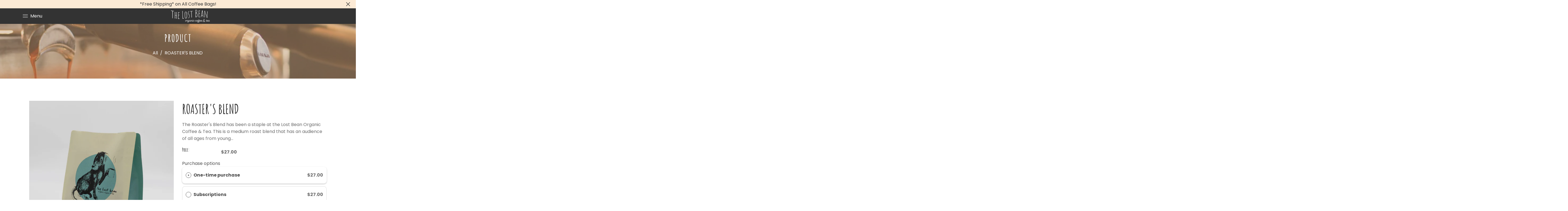

--- FILE ---
content_type: text/css
request_url: https://thelostbean.com/cdn/shop/t/4/assets/dt-framework.css?v=176502089122687069691708560481
body_size: 13971
content:
*,:after,:before{-webkit-box-sizing:border-box;box-sizing:border-box}:after,:before{text-decoration:inherit;vertical-align:inherit}html{cursor:default;height:100%;line-height:1.5;-moz-tab-size:4;tab-size:4;-webkit-tap-highlight-color:transparent;word-break:break-word;font-size:100%;-webkit-text-size-adjust:100%;-ms-text-size-adjust:100%;box-sizing:border-box;-webkit-box-sizing:border-box}a,abbr,acronym,address,applet,article,aside,audio,b,big,blockquote,body,canvas,caption,center,cite,code,dd,del,details,dfn,div,dl,dt,em,embed,fieldset,figcaption,figure,footer,form,h1,h2,h3,h4,h5,h6,header,hgroup,html,i,iframe,img,input,ins,kbd,label,legend,li,mark,menu,nav,object,ol,output,p,pre,q,ruby,s,samp,section,select,small,span,strike,strong,sub,summary,sup,table,tbody,td,textarea,tfoot,th,thead,time,tr,tt,u,ul,var,video{margin:0;padding:0;border:0;font-size:100%;font:inherit;background:0 0;outline:0}body,html{overflow-x:hidden;width:100%;min-height:100vh}article,aside,details,figcaption,figure,footer,header,hgroup,menu,nav,section{display:block}section{position:relative}body{margin:0;line-height:1}body,button,input,optgroup,select,textarea{margin:0}cite,dfn,em,i{font-style:italic}dl dl,dl ol,dl ul,ol dl,ol ol,ol ul,ul dl,ul ol,ul ul{margin:0}li{list-style:none}ol,ul{margin:0 0 20px;list-style:none}li>ol,li>ul{padding:10px 0 0 20px}ul{list-style:disc}ol{list-style:decimal}ul ul{list-style-type:circle}ol>li:last-child,ul>li:last-child{padding-bottom:0}dt{font-weight:700}dd{margin:0 20px 20px}hr{color:inherit;overflow:visible;border:0;clear:both;height:1px;margin:20px 0;padding:0}del{text-decoration:line-through;opacity:.5;font-size:80%}main{float:left;width:100%}blockquote,q{quotes:none}blockquote:after,blockquote:before,q:after,q:before{content:"";content:none}pre{font-family:monospace,monospace;font-size:1em;-ms-overflow-style:scrollbar;margin-top:.75em;margin-bottom:.75em;max-width:100%;overflow:auto;padding:1.6em;white-space:break-spaces}a{cursor:pointer;background-color:transparent}address{display:block;margin:0 0 20px}abbr,abbr[title],dfn[title]{text-decoration:underline;text-decoration:underline dotted;cursor:help;border-bottom:none}b,strong{font-weight:bolder}code,kbd,samp,tt,var{font-family:monospace,monospace;font-size:1em}small{font-size:80%}big{font-size:125%}mark{background-color:#ffffb3;font-style:italic;text-decoration:none}ins{background-color:#da0000;color:var(--DTBodyBGColor);text-decoration:none}sub,sup{font-size:75%;line-height:0;position:relative;vertical-align:baseline}sub{bottom:-.25em}sup{top:-.5em}audio,canvas,iframe,img,svg,video{vertical-align:middle;display:inline-block;max-width:100%}embed,iframe,object,video{max-width:100%}audio,video{display:inline-block}audio:not([controls]){display:none;height:0}iframe{border-style:none}img{border-style:none;border:0;-ms-interpolation-mode:bicubic;vertical-align:middle;height:auto;max-width:100%}svg:not([fill]){fill:currentColor}svg:not(:root){overflow:hidden}[hidden]{display:none}a:focus{outline:thin dotted}a:active,a:hover{outline:0}a img{border:0}figure{margin:0}form{margin:0}fieldset{border:0;margin:0;padding:0}legend{border:0;padding:0;color:inherit;display:table;max-width:100%;white-space:normal}table{border-collapse:collapse;border-color:inherit;text-indent:0;border-spacing:0;clear:both;margin:0 0 1rem;width:100%}table td,table th{padding:10px;text-align:center;word-break:break-word}button,input,optgroup,select,textarea{font-size:100%;margin:0;vertical-align:middle;font-family:inherit;line-height:1.15;transition:var(--DTBaseTransition)}button,input,select{overflow:visible}button,html input[type=button],input[type=reset],vinput[type=submit]{-webkit-appearance:button;cursor:pointer}.disabled,.disabled a,button[disabled],html input[disabled]{cursor:not-allowed}fieldset{border:1px solid #a0a0a0;padding:.35em .75em .625em}input{overflow:visible}progress{display:inline-block;vertical-align:baseline}select{text-transform:none}input[type=search]::-webkit-search-cancel-button,input[type=search]::-webkit-search-decoration,input[type=search]::-webkit-search-results-button,input[type=search]::-webkit-search-results-decoration{-webkit-appearance:none;-moz-appearance:none}input[type=search]{-webkit-appearance:none;-moz-appearance:none;-webkit-box-sizing:content-box;-moz-box-sizing:content-box;-webkit-appearance:textfield;outline-offset:-2px;box-sizing:content-box}input[type=search]::-webkit-search-cancel-button,input[type=search]::-webkit-search-decoration{-webkit-appearance:none}textarea{margin:0;overflow:auto;resize:vertical;resize:block;vertical-align:top;min-height:150px}[type=checkbox],[type=radio]{box-sizing:border-box;padding:0}[type=number]::-webkit-inner-spin-button,[type=number]::-webkit-outer-spin-button{height:auto}[type=button]::-moz-focus-inner,[type=reset]::-moz-focus-inner,[type=submit]::-moz-focus-inner,button::-moz-focus-inner{border:0;padding:0;border-style:none}::-webkit-inner-spin-button,::-webkit-outer-spin-button{height:auto}::-webkit-input-placeholder{color:inherit;opacity:.54}::-moz-placeholder{color:inherit;opacity:.54}:-ms-input-placeholder{color:inherit;opacity:.54}::-webkit-search-decoration{-webkit-appearance:none}::-webkit-file-upload-button{-webkit-appearance:button;font:inherit}::-moz-focus-inner{border-style:none;padding:0}:-moz-ui-invalid{box-shadow:none}::-moz-selection{background:var(--DTPrimaryColor);color:var(--DTBodyBGColor);text-shadow:none}::selection{background:var(--DTPrimaryColor);color:var(--DTBodyBGColor);text-shadow:none}details{display:block}dialog{border:solid;color:#000;display:block;height:-moz-fit-content;height:-webkit-fit-content;height:fit-content;left:0;margin:auto;padding:1em;position:absolute;right:0;width:-moz-fit-content;width:-webkit-fit-content;width:fit-content;background-color:var(--DTBodyBGColor)}summary{display:list-item}canvas{display:inline-block}[tabindex],a,area,button,input,label,select,summary,textarea{-ms-touch-action:manipulation}[hidden],dialog:not([open]),template{display:none}[aria-busy=true]{cursor:progress}[aria-controls]{cursor:pointer}[aria-disabled=true],[disabled]{cursor:not-allowed}[aria-hidden=false][hidden]{display:initial}[aria-hidden=false][hidden]:not(:focus){clip:rect(0,0,0,0);position:absolute}.clear,.clearfix{clear:both}.hidden,.hide{display:none!important}body{background-color:var(--DTBodyBGColor);color:var(--DTColor_Body)}body,button,input,textarea,select,optgroup{text-transform:none;font-weight:400;letter-spacing:0;font-family:var(--DTFontTypo_Body);font-size:var(--DTFontSizeBase);line-height:var(--DT_Body_Line_Height)}a,input[type=submit],input[type=reset],input[type=button],button[type=button],button,.button,a.button,.dt-sc-btn,.radio-label input[type=radio]+span:before{transition:var(--DTBaseTransition)}a:hover,a:active{outline:0;color:var(--DTLinkHoverColor)}a:focus{outline:0}hr{background-color:var(--DTColor_Border)}pre,table td,table th{border:1px solid var(--DTColor_Border)}input[type=text],input[type=password],input[type=email],input[type=url],input[type=tel],input[type=number],input[type=range],input[type=date],textarea,input.text,input[type=search]{display:block;margin:0;width:100%;appearance:none;-webkit-appearance:none;outline:none;padding:var(--DTInputPadding);border:1px solid var(--DTColor_Border);border-radius:var(--DTRadius);background:var(--DTInputBackground)}input[type=text]:focus,input[type=password]:focus,input[type=email]:focus,input[type=url]:focus,input[type=tel]:focus,input[type=number]:focus,input[type=range]:focus,input[type=date]:focus,textarea:focus,input.text:focus,input[type=search]:focus{border:1px solid var(--DTPrimaryColor)}input[type=submit],input[type=reset],input[type=button],button[type=button],button,.button,a.button,.dt-sc-btn,.spr-summary-actions-newreview,.shopify-payment-button__button--unbranded{border-width:0;cursor:pointer;display:flex;flex-wrap:wrap;justify-content:center;align-items:center;float:none;font-size:inherit;font-style:normal;font-weight:400;margin:10px 0 0;outline:none;appearance:none;-webkit-appearance:none;line-height:var(--DT_Body_Line_Height);border-radius:var(--DT_Button_Border_Radius);padding:var(--DTPadding_Btn);color:var(--DT_Button_Text_Color);background-color:var(--DT_Button_BG_Color)}input[type=submit]:hover,input[type=reset]:hover,input[type=button]:hover,button[type=button]:hover,button:hover,button.active,.button:hover,a.button:hover,.dt-sc-btn:hover,a.spr-summary-actions-newreview:hover,.spr-summary-actions-newreview:focus,.shopify-payment-button__button--unbranded:hover:not([disabled]):hover{background-color:var(--DT_Button_BG_Hover_Color);color:var(--DT_Button_Text_Hover_Color)}h1,h1 a{font-size:var(--DTFontSize_H1)}h2,h2 a{font-size:var(--DTFontSize_H2)}h3,h3 a{font-size:var(--DTFontSize_H3)}h4,h4 a{font-size:var(--DTFontSize_H4)}h5,h5 a{font-size:var(--DTFontSize_H5)}h6,h6 a{font-size:var(--DTFontSize_H6)}h1,h2,h3,h4,h5,h6{color:var(--DTColor_Heading);letter-spacing:0;text-transform:none;line-height:var(--DT_Heading_Line_Height);margin-top:30px;margin-bottom:15px;font-family:var(--DTFontTypo_Heading);font-weight:var(--font-weight-header)}h1:empty,h2:empty,h3:empty,h4:empty,h5:empty,h6:empty,p:empty{display:none}svg{width:20px;height:20px}button svg,.dt-sc-btn svg{height:14px;margin-right:5px}button svg:only-child,.dt-sc-btn svg:only-child{margin:0}p{margin-bottom:15px}p:only-of-type{margin-bottom:0}blockquote{border-left:2px solid currentColor;margin:1.5rem 0;padding:0 0 0 1rem;font-style:italic}blockquote>p{margin:0 0 1rem}blockquote>p:only-child,blockquote>p:last-of-type{margin-bottom:0}a{background-color:transparent;text-decoration:none;color:var(--DTLinkColor)}.text-start,.text-start>*{text-align:left;justify-content:flex-start}.text-center,.text-center>*{text-align:center;justify-content:center}.text-end,.text-end>*{text-align:right;justify-content:flex-end}.text-center .dt-sc-list-inline,.flex-center{justify-content:center}.flex-center{justify-content:flex-end}.error{color:var(--DT_Error_Color)}.success{color:var(--DT_Success_Color)}.errors ul{margin-bottom:var(--DTGutter_Width);color:var(--DT_Error_Color)}.note.form-success{margin-bottom:var(--DTGutter_Width);color:var(--DT_Success_Color)}.container{max-width:100%;margin:auto;padding-left:calc(var(--DTGutter_Width) / 2);padding-right:calc(var(--DTGutter_Width) / 2);width:var(--DTContainer)}.container-fluid{width:100%;max-width:100%}.container-fluid.spacing_enabled>.row{margin:0 var(--DT_Container_Spacing)}.shopify-section.index-section{width:100%;float:left}.dt-sc-section-wrapper:not([data-speed="2"]){background-position:center!important;background-attachment:scroll!important}.dt-sc-section-wrapper[data-speed="1"]{background-attachment:fixed!important}.dt-sc-flex{display:flex;flex-wrap:wrap}div[class*=dt-sc-flex]{align-items:center;display:flex;flex-wrap:wrap}.dt-sc-flex-space-between{justify-content:space-between}.dt-sc-flex-space-between>*:last-child{justify-content:flex-end;text-align:right}.dt-sc-flex-space-between>*:first-child{justify-content:flex-start;text-align:left}.dt-sc-flex-space-between>*:only-child{margin:auto;text-align:center}.dt-sc-flex-end{justify-content:flex-end}.dt-sc-flex-end .logo+*{margin-left:auto;margin-right:15px}.dt-sc-flex-space-between.logo-center .logo{display:flex;flex-wrap:wrap;justify-content:center}.dt-sc-flex-space-between.logo-center>*:nth-last-child(2){order:-1;justify-content:left}.dt-sc-flex-space-between.logo-center>*:nth-last-child(2).logo{justify-content:left}.dt-sc-margin-auto{margin:auto!important}.dt-sc-list-inline{display:flex;flex-wrap:wrap}div[class*=dt-sc-flex]>:only-child form{float:none}.row-reverse{direction:rtl}.text-link>svg{margin:0 10px}.breadcrumb{padding:20px 0}.breadcrumb h1{margin:0;padding:0}.breadcrumb:before{position:absolute;content:"";display:block;width:100%;height:100%;left:0;top:0;z-index:-1;background:#c7a17a;opacity:.49}.breadcrumb{padding:80px 0;float:left;width:100%;height:auto;text-align:center;position:relative;z-index:1;background:url(//thelostbean.com/cdn/shop/files/Image_10-20-20_at_2.21_PM.jpg?v=1639697194) center top no-repeat fixed;margin:0 0 80px;background-size:cover}.breadcrumb h1{text-transform:uppercase;letter-spacing:2px;width:100%;font-size:2.25em;color:#fff}.breadcrumb a,.breadcrumb span{display:inline-block;margin-top:15px;padding-right:2px;margin-right:2px;font-size:1em;color:#fff}.breadcrumb a:hover{color:#fcead5}.breadcrumb span:last-child{margin-right:0}.dT_ProductProactiveSearch{position:relative;display:inline-block;width:250px;max-width:100%}.dT_ProductProactiveSearch form{display:flex;background:var(--DTBodyBGColor);border:1px solid var(--DTPrimaryColor);border-radius:var(--DTRadius)}.dT_ProductProactiveSearch input[type=text],.dT_ProductProactiveSearch input[type=search]{border:none;padding:0 40px 0 10px;height:30px}.dT_ProductProactiveSearch .dt-sc-btn{margin:0;padding:5px;width:30px;position:absolute;right:2px;top:2px;bottom:2px;border-radius:var(--DTRadius)}.dT_ProductProactiveSearch .dt-sc-btn+.dt-sc-btn{position:absolute;right:-35px;background:red;display:flex;transition:var(--DTBaseTransition)}.dT_PredictiveSearchResult_Section{position:absolute;top:100%;width:100%;z-index:2;margin-top:10px}.dt-sc-ProductSugesstions:before{content:"";position:absolute;top:-10px;left:10px;border-bottom:10px solid #fff;border-left:10px solid transparent;border-right:10px solid transparent}.dt-sc-ProductSugesstions{padding:10px;left:0;right:0;margin:auto;z-index:2;background-color:var(--DTBodyBGColor);box-shadow:var(--DTboxShadow)}.dt-sc-ProductSugesstions:empty{display:none}.dt-sc-ProductSugesstions li{text-align:left;display:flex;flex-wrap:wrap;align-items:center;padding-bottom:10px;margin-bottom:10px;border-bottom:1px solid var(--DTColor_Border)}.dt-sc-ProductSugesstions li:last-child{border:none;padding-bottom:0;margin-bottom:0}.dt-sc-ProductSugesstions li>a{width:60px;margin-right:10px}.dt-sc-ProductSugesstions li a{color:inherit;font-size:var(--DTFontSizeBase)}.dt-sc-ProductSugesstions li a:hover{color:var(--DTPrimaryColor)}.dt-sc-ProductSugesstions li .media-body{width:calc(100% - 70px);display:flex;flex-direction:column;justify-content:center;text-align:left;font-weight:600;line-height:normal}.dt-sc-ProductSugesstions .price{font-size:14px;font-weight:400}.search-products.collection-template{text-align:center}.search-products.collection-template .dT_ProductProactiveSearch{margin-bottom:30px}.dt-sc-column.list-collection-products .pickgradient-products .collection-detail{margin-top:var(--DTGutter_Width)}.collection-hero{display:flex;flex-wrap:wrap;align-items:center;margin-bottom:20px;padding:20px;border:1px solid var(--DTColor_Border)}.collection-hero__image img{float:left;width:200px;margin-right:30px;object-fit:cover}.hero-header{width:calc(100% - 230px)}.hero-header h2{margin-top:0}.product-collection{position:relative}.collection-header .collection-view{padding:0;margin:5px;display:flex;background:var(--DTBodyBGColor);border:1px solid var(--DTColor_Border);border-radius:var(--DTRadius)}.collection-header .collection-view .change-mode{padding:10px;position:relative;align-items:center;justify-content:center;display:flex}.collection-header .collection-view .change-mode svg{width:15px;height:15px;z-index:1}.collection-header .collection-view .change-mode:after{content:"";position:absolute;width:0;top:0;bottom:0;z-index:0;background-color:var(--DTPrimaryColor);transition:var(--DTBaseTransition)}.collection-header .collection-view .change-mode.active:after{width:100%}.collection-header .collection-view .change-mode[data-view=grid]:after{right:0}.collection-header .collection-view .change-mode[data-view=list]:after{left:0}.collection-header{margin-bottom:20px;display:flex;flex-wrap:wrap;justify-content:space-between;align-items:flex-start;background-color:var(--DTSecondaryColor);border:1px solid var(--DTColor_Border)}.collection-header>*{padding:8px}.dt-sc-btn.toggleIcon,.sidebar .dt-sc-btn.close-icon{display:none}.push{position:absolute}a.change-mode.active,a.change-mode.active:hover{color:var(--DT_Button_Text_Hover_Color)}#SortBy,#paginateBy{padding:5px;border:1px solid var(--DTColor_Border);border-radius:var(--DTRadius);background:var(--DTBodyBGColor)}.collection-count{font-size:calc(var(--DTFontSizeBase) + 2)px;margin-bottom:10px;color:var(--DTPrimaryColor)}.product-list-style .products{display:grid;grid-template-columns:1.5fr 2.5fr}.product-list-style .products .product-detail{padding:30px;display:flex;flex-wrap:wrap;flex-direction:column;justify-content:center}.product-list-style .products .product-detail.content-right{justify-content:center;padding:30px 0}.products .reveal svg.placeholder-svg{width:100%;height:auto}.product-list-style .products .image_group,.product-list-style .products .reveal,.product-list-style .products .reveal img,.product-list-style .products .reveal svg.placeholder-svg{height:100%;object-fit:cover}.product-list-style .products .product-detail.content-center>*{text-align:left}.product-list-style .products .product-detail .grid-link__meta{display:block}.products .product-detail .product-vendor{text-transform:uppercase}.hide-sidebar .sidebar{display:none}.hide-sidebar .product-template-content{width:100%}.sidebar>div[class*=filter-panel],.sidebar .StickySidebar>div[class*=filter-panel],.widget[class*=product-sidebar]{margin-bottom:30px;border-radius:var(--DTRadius)}.sidebar .dt-sc-swiper-slider.swiper-container.swiper-container{overflow:hidden}.sidebar>div[class*=filter-panel] .sidebar_title,.sidebar .StickySidebar>div[class*=filter-panel] .sidebar_title,.widget[class*=product-sidebar] .sidebar_title{margin-top:0;padding:0 0 10px;font-size:16px;color:#333;background-color:#0000;border-bottom:1px solid #dbc1a7}.sidebar>div[class*=filter-panel] ul,.sidebar .StickySidebar>div[class*=filter-panel] ul,.widget[class*=product-sidebar] ul{margin:0;padding:0}.widget[class*=product-sidebar].product-sidebar-type-image .dt-sc-btn{display:inline-block}.widget[class*=product-sidebar] .products .deal-clock{display:none}.widget.product-sidebar-type-collection ul li:not(:last-child){margin-bottom:30px}.widget.product-sidebar-type-collection ul.product-list-style .product-detail del,.widget.product-sidebar-type-collection ul.product-list-style .product-detail .product_desc,.widget.product-sidebar-type-collection ul.product-list-style .product-button,.widget.product-sidebar-type-collection ul.product-list-style .product_right_tag,.widget.product-sidebar-type-collection ul.product-list-style .featured-tag,.widget.product-sidebar-type-collection ul.product-list-style .variant-option-color,.widget.product-sidebar-type-collection ul.product-list-style .product-vendor,.widget.product-sidebar-type-collection ul.product-list-style .dt-sc-btn-group{display:none}.widget.product-sidebar-type-collection ul.product-list-style .product-detail{padding:10px 15px 0}.widget.product-sidebar-type-collection ul.product-list-style .product-detail>*{justify-content:flex-start;text-align:left}.widget.product-sidebar-type-collection ul.product-list-style .product-detail .grid-link__title a{font-size:var(--DTFontSize_H6)}.widget.product-sidebar-type-collection ul.product-list-style .products{gap:0px;padding:0}.product-sidebar-type-menu li a,.filter-panel-menu ul li a{display:block;padding:5px 0;position:relative}.product-sidebar-type-menu li a:before,.filter-panel-menu ul li a:before{width:5px;height:5px;background:currentColor;position:absolute;border-radius:50%;transform:translateY(-50%);top:50%;left:0}.sidebar .filter-panel-color ul,.sidebar .filter-panel-size ul,.sidebar .filter-panel-tag ul{display:flex;flex-wrap:wrap;padding:0}.sidebar .filter-panel-color ul li,.sidebar .filter-panel-size ul li,.sidebar .filter-panel-tag ul li{display:inline-flex;align-items:center;justify-content:center;margin:5px 10px 5px 0}.sidebar .filter-panel-color li a{width:30px;height:30px;font-size:0;border:2px solid var(--DTColor_Border);border-radius:50%;background-color:currentColor}.sidebar .filter-panel-color li a.active{border:2px solid currentColor;box-shadow:inset 0 0 0 3px var(--DTBodyBGColor)}.sidebar .filter-panel-color li a.active[data-value=white]{border:2px solid var(--DTPrimaryColor)}.sidebar .filter-panel-size ul li a,.sidebar .filter-panel-tag ul li a{padding:5px 15px;min-width:40px;text-align:center;border:1px solid var(--DTColor_Border);border-radius:var(--DTRadius);font-size:calc(var(--DTFontSizeBase) - 2px)}.sidebar .filter-panel-size ul li a:hover,.sidebar .filter-panel-tag ul li a:hover,.sidebar .filter-panel-size ul a.active,.sidebar .filter-panel-tag ul a.active{background-color:var(--DTPrimaryColor);color:var(--DTBodyBGColor);border-color:var(--DTPrimaryColor)}.sidebar .dt-sc-swiper-slider.swiper-container{padding-bottom:0}.sidebar .dt-sc-swiper-slider.swiper-container.swiper-container *[class*=swiper-container]{margin:0;padding:0}.sidebar .dt-sc-swiper-slider.swiper-container.swiper-container *[class*=swiper-container] .products .product-detail .grid-link__title a{font-size:var(--DTFontSize_H5)}.has-sidebar{display:flex}.has-sidebar .sidebar{width:270px;float:left}.has-sidebar .collection-grid,.has-sidebar .product-template-content{width:calc(100% - 300px);float:left}.left-sidebar{display:flex;flex-direction:row-reverse}.left-sidebar .sidebar{margin-right:30px}.right-sidebar .sidebar{margin-left:30px}div[class*=sidebar] .sidebar{min-width:270px;float:left}div:not(.full-width)>.product-template-content{min-width:calc(100% - 300px);float:left}#accordian a{margin-right:30px}#accordian li{position:relative;cursor:pointer}#accordian ul ul li a:hover{color:var(--DTPrimaryColor)}#accordian ul ul{display:none}#accordian li.active>ul{display:block;margin-left:10px}#accordian ul ul ul{margin-left:15px;border-left:1px dotted rgba(0,0,0,.5)}#accordian a:not(:only-child):after{content:"\f067";font-family:fontawesome;position:absolute;left:100%;width:30px;text-align:center;font-size:14px;pointer-events:none}#accordian .active>a:not(:only-child):after{pointer-events:none;content:"\f068"}.blog-sidebar-panel .recent_article{gap:calc(.5*var(--DTGutter_Width));display:flex;flex-wrap:wrap}.blog-sidebar-panel .recent_article li{gap:calc(.5*var(--DTGutter_Width));display:grid;grid-template-columns:auto 2fr;align-items:center}.blog-sidebar-panel .recent_article li .article-image{width:90px;height:90px}.blog-sidebar-panel .recent_article li .article-image .article__grid-image{height:100%;width:100%;object-fit:cover;border-radius:var(--DTRadius)}.blog-sidebar-panel .recent_article li .article-description h6{margin:0 0 10px}.blog-sidebar-panel .recent_article li .article-description p{line-height:normal}.products{display:inline-grid;background:var(--DTTertiaryColor);border-radius:var(--DTRadius);overflow:hidden}.products a img{margin:auto;display:block;width:100%;height:100%;object-fit:cover}.products .item-swatch{list-style:none;padding:0;float:left;width:100%;margin:20px 0 0;letter-spacing:-.33em;line-height:0}.products .item-swatch li{float:none;display:inline-block;letter-spacing:normal;text-align:center;vertical-align:middle;position:relative;margin:0 3px 0 0}.products .item-swatch li a{width:30px;height:30px;display:inline-block;cursor:pointer;line-height:31px;text-align:center;font-size:12px;font-weight:500}.products .item-swatch li label{width:30px;height:30px;border-radius:15px;margin:0;cursor:pointer;background-position:center;background-repeat:no-repeat;border:1px solid #e4e4e4}.products .item-swatch li label.active{box-shadow:inset 0 0 1px 2px}.products .item-swatch li label.active,.products .item-swatch li label:hover{border-color:#fc846b}.products .item-swatch li .tooltip{text-align:center;bottom:100%;padding:10px 7px;display:block;position:absolute;z-index:2;min-width:44px;left:50%;font-size:11px;font-weight:500;letter-spacing:normal;pointer-events:none;margin-bottom:10px;opacity:0;-ms-filter:"progid:DXImageTransform.Microsoft.Alpha(opacity=0)";filter:alpha(opacity=0);visibility:hidden;box-shadow:2px 2px 15px #0000001a;transition:all .25s ease-out;transform:translate(-50%);background:var(--DTPrimaryColor);color:var(--DTBodyBGColor)}.products .item-swatch li .tooltip:after{border-left:5px solid transparent;border-right:5px solid transparent;border-top:5px solid #373737;bottom:-5px;content:" ";height:0;left:50%;transform:translate(-50%);position:absolute;width:0}.products .item-swatch li:first-of-type{margin-left:0}.products .item-swatch li:last-of-type{margin-right:0}.products .item-swatch li:hover .tooltip{opacity:1;-ms-filter:"progid:DXImageTransform.Microsoft.Alpha(opacity=100)";filter:alpha(opacity=100);visibility:visible;pointer-events:auto}.products .item-swatch li:hover .ImageOverlayCa{background:#e91c1c80}.products .item-swatch.swatch_count{position:absolute;top:-40px;left:0;right:0}.products .item-swatch.swatch_count li label{cursor:pointer;margin:0;line-height:40px;width:60px;height:40px;background:#f2f2f2}.products .item-swatch.color_swatch_Value label{width:16px;height:16px;border-radius:50%;float:left;cursor:pointer}.products .product-container{float:left;width:100%;border-radius:0;position:relative;overflow:hidden}.products .product-container .offer-price{right:10px;top:10px;font-size:13px;padding:5px 10px;display:flex;flex-wrap:wrap;gap:5px}.products .product-container .badge,.products .product-container .offer-price{float:left;position:absolute;margin:0;text-align:center;font-size:13px;z-index:1;color:var(--DTBodyBGColor);background:var(--DTPrimaryColor);border-radius:var(--DTRadius)}.products .product-container .badge--sold-out{top:10px;left:10px;margin-top:0;margin-left:0;z-index:2}.products .product-container .badge--sold-out .badge__text{transition:var(--DTBaseTransition);background:var(--DTPrimaryColor);color:var(--DTBodyBGColor)}.products .product-container .badge__text{display:inline-block;font-size:13px}.products .product-container .badge__text--small{font-size:8px;padding-top:0}.products .product-container .badge--sale{position:absolute;z-index:2;top:10px;left:10px;transition:width .1s cubic-bezier(.86,0,.07,1) 50ms;border-radius:var(--DTRadius)}.products .product-container .badge .badge__text{float:left;overflow:hidden;padding:5px 10px;transition-delay:0s;transition-duration:.3s,.25s,.25s;transition-property:opacity,padding,width;transition-timing-function:cubic-bezier(.86,0,.07,1);background:var(--DTPrimaryColor);color:var(--DTBodyBGColor);border-radius:var(--DTRadius)}.products .product-container .badge i{position:absolute;right:12px}.products .product-container .ImageWrapper{float:left;width:100%;overflow:hidden}.products .product-container .ImageOverlayCa{height:100%;left:0;top:0;opacity:0;background-color:#fcead54d;-ms-filter:"progid:DXImageTransform.Microsoft.Alpha(opacity=0)";filter:alpha(opacity=0);width:100%;position:absolute;z-index:1;transition:var(--DTBaseTransition)}.products .product-container:hover .ImageOverlayCa{opacity:1}.products .product-container:hover .deal-clock{opacity:0}.products .product-container .product-button{top:50%;transform:translateY(-50%);left:0;right:0;opacity:0;-ms-filter:"progid:DXImageTransform.Microsoft.Alpha(opacity=0)";filter:alpha(opacity=0);display:flex;flex-wrap:wrap;align-items:center;justify-content:center;margin:0;position:absolute;z-index:2;transition:var(--DTBaseTransition)}.products .product-container .product-button>div{margin:1px}.products .product-container .product-button.icon-left{right:auto;flex-flow:column}.products .product-container .product-button.icon-right{left:auto;flex-flow:column}.products .product-container .product-button.icon-bottom{bottom:0;top:auto;transform:initial}.products .product-container .product-button:not(.dt-sc_icon)>*{margin:3px 5px}.products .product-container .product-button:not(.dt-sc_icon)>*:first-child{margin-left:0}.products .product-container .product-button:not(.dt-sc_icon)>*:last-child{margin-right:0}.products .product-container .product-button form{display:block;width:initial;padding:0;float:none}.products .product-container .product-button .loading{display:inline-block;width:100%;position:relative;padding:0;background:0 0}.products .product-container .product-button button{background:0 0;padding:0;transition:var(--DTBaseTransition)}.products .product-container .product-button a span{display:none}.products .product-container .product-button .wishlist{margin:0}.products .product-container .product-button .add-to-wishlist a{display:block}.products .product-container .product-button .add-to-wishlist b{position:absolute;left:15px;top:10px;font-size:12px}.products .product-container .product-button .add-to-wishlist .tooltip-label,.products .product-container .product-button .add-in-wishlist-js span{display:none}.products .product-container .product-button svg{margin:0}.compare{fill:currentcolor}.compareFilled{fill:none}.dT-icon-add-compare-loaded .compareFilled{fill:currentColor}.products .product-container .product-button .dT-icon-add-wlist-loading,.products .product-container .product-button .dT-icon-add-compare-loading{background-color:var(--DTBodyBGColor)!important;background-image:url(//thelostbean.com/cdn/shop/t/4/assets/loading.gif?v=17805835508311907271639622075);background-repeat:no-repeat;background-position:center;background-size:cover}.products .product-container .product-button .dT-icon-add-compare-loading svg,.products .product-container .product-button .dT-icon-add-wlist-loading svg{display:none}.products .product-container .product-button span{cursor:no-drop}.products .product-container .product-button a,.products .product-container .product-button button,.products .product-container .product-button span{margin-top:0;margin-bottom:0;border-radius:var(--DT_Button_Border_Radius);cursor:pointer;font-size:14px;display:flex;align-items:center;justify-content:center;padding:0;width:40px;height:40px;line-height:40px;text-align:center;position:relative;transition:var(--DTBaseTransition);color:var(--DTPrimaryColor);background-color:var(--DTBodyBGColor)}.products .product-container .product-button a svg,.products .product-container .product-button button svg,.products .product-container .product-button span svg{height:14px}.products .product-container .product-button a:hover,.products .product-container .product-button button:hover{background-color:var(--DTPrimaryColor);color:var(--DTBodyBGColor)}.products .product-container .grid__image{float:left}.products .product-container:hover .reveal .swipe{z-index:9;opacity:1;-ms-filter:"progid:DXImageTransform.Microsoft.Alpha(opacity=100)";filter:alpha(opacity=100)}.products .product-container:hover .reveal .hidden-feature_img{visibility:visible;opacity:1;-ms-filter:"progid:DXImageTransform.Microsoft.Alpha(opacity=100)";filter:alpha(opacity=100);top:0}.products .product-container:hover .product-additional img{visibility:hidden}.products .product-container:hover .product-button.icon-left{opacity:1;bottom:15px;left:15px;right:auto;flex-flow:column}.products .product-container:hover .product-button.icon-right{opacity:1;bottom:15px;left:auto;right:15px;flex-flow:column}.products .product-container:hover .product-button.icon-center{opacity:1;margin:auto}.products .product-container:hover .product-button.icon-bottom{opacity:1;bottom:15px;left:0;right:0}.products .product-container .reveal .hidden-feature_img{position:absolute;top:0;visibility:hidden;left:0;right:0;margin:auto;width:auto;opacity:0;-ms-filter:"progid:DXImageTransform.Microsoft.Alpha(opacity=0)";filter:alpha(opacity=0);transition:var(--DTBaseTransition)}.products .product-container .product-additional img{transition:all .4s linear}.products .product-container .reveal .swipe{display:block!important;visibility:visible!important}.products .reveal .hidden{position:absolute;z-index:-1;top:0;opacity:0;-ms-filter:"progid:DXImageTransform.Microsoft.Alpha(opacity=0)";filter:alpha(opacity=0);transition:opacity .3s ease-in-out}.products .product-detail{padding:30px 5px;float:left;width:100%;position:relative;z-index:1;border-radius:0 0 var(--DTRadius) var(--DTRadius)}.products .product-detail .badge.badge--new{display:inline-block;padding:5px 10px;margin-left:auto;margin-right:auto;background:var(--DTPrimaryColor);color:var(--DTBodyBGColor);border-radius:var(--DTRadius)}.products .product-detail.content-right,.products .product-detail.content-right>*,.products .product-detail.content-right form,.products .product-detail.content-right .dt-sc-btn-group,.products .product-detail.content-right ul{text-align:right;justify-content:flex-end}.products .product-detail.content-left,.products .product-detail.content-left>*,.products .product-detail.content-left form,.products .product-detail.content-left .dt-sc-btn-group,.products .product-detail.content-left ul{text-align:left}.products .product-detail.content-center,.products .product-detail.content-center>*,.products .product-detail.content-center form,.products .product-detail.content-center .dt-sc-btn-group,.products .product-detail.content-center ul{text-align:center;justify-content:center}.products .product-detail .grid_view{display:none}.products .product-detail .product_desc{font-size:var(--DTFontSizeBase)}.products .product-detail .grid-link__title{line-height:normal;margin:0 0 10px;display:inline-block;width:100%;font-size:var(--DTFontSize_H6);font-weight:700}.products .product-detail .grid-link__title:only-child{margin:0}.products .product-detail .grid-link__title a{color:var(--DTColor_Heading);font-size:20px}.products .product-detail .grid-link__title a:hover{color:var(--DTPrimaryColor)}.products .product-detail .grid-link__meta{display:flex;flex-wrap:wrap;align-items:center}.products .product-detail .grid-link__meta .sale{display:flex;align-items:center;flex-wrap:wrap}.products .product-detail .grid-link__meta .grid-link__org_price{font-weight:600;margin-right:10px;transition:var(--DTBaseTransition);font-size:var(--DTFontSize_H6)}.products .spr-badge-starrating{margin:0}.spr-icon{color:#ffc50d}.products .product-detail .product_desc p{font-size:14px}.products .product-detail>*:not(:last-child){margin-bottom:10px;line-height:normal}.products .product-detail .sales_tax_label{font-size:16px}.products .product-detail form{flex-wrap:wrap;display:flex}.products .product-detail .dt-sc-btn-group>*{margin:5px}.products .product-detail .dt-sc-btn-group svg{margin-right:5px}.product-grid-style .products .product-detail .dt-sc-btn-group{flex-flow:inherit;margin:0 -5px -5px}.product-list-style .products .product-detail .dt-sc-btn-group{flex-flow:initial;margin:0 -5px -5px}.products .product-detail form .add-cart-btn{cursor:pointer}.products .product-detail label{float:left}.products .product-detail del{line-height:normal;opacity:.5}.products .product-detail ul{display:flex;flex-wrap:wrap;margin:5px 0;width:100%}.products .product-detail li{display:flex;align-items:center;justify-content:center;position:relative;margin:5px;transition:var(--DTBaseTransition)}.products .product-detail li.size-values.active a{color:var(--DTPrimaryColor)}.products .product-detail li.color-values.active,.products .product-detail li.size-values.active a{box-shadow:0 0 0 1px var(--DTPrimaryColor)}.products .product-detail ul.variant-option-size li [type=radio]{position:absolute;opacity:0;width:100%;height:100%;cursor:pointer}.products .product-detail ul span{min-width:20px;min-height:20px;padding:0 5px;display:block;margin:auto}.products .product-detail.content-left li:first-child{margin-left:0}.products .product-detail.content-right li:last-child{margin-right:0}[class^=spr-icon-]:before,[class*=" spr-icon-"]:before{font-size:initial}.spr-badge-caption{display:none}.spr-summary-actions-newreview{margin:0}.spr-header-title{border-bottom:1px solid var(--DTColor_Border);padding-bottom:10px;margin-bottom:20px}.products .product_left{float:left;width:100%}.products:hover .lSSlideOuter.vertical{right:0}.products .lSSlideOuter.vertical{transition:var(--DTBaseTransition)}.products .lslide img{height:auto;position:static;transform:translateY(0)}.list-collection-products .collection-detail h5{margin-top:0}.money{font-weight:600}.product-description-product-template,.product_image_width{width:calc(50% - var(--DTGutter_Width)/2)}.in-stock{color:var(--DT_Success_Color);margin-bottom:10px;display:block}.out-of-stock{color:var(--DT_Error_Color)}.product-page-row{display:flex;flex-wrap:wrap;justify-content:space-between}.product-description-product-template,.product_image_width{float:left}.product_image_width .product-item-img{margin:auto;display:block;width:100%;height:auto}.product-tab{clear:both;margin:30px 0}.plyr--video .plyr__controls>*,.plyr--full-ui.plyr--video .plyr__control--overlaid svg,.plyr--full-ui.plyr--video .plyr__control--overlaid{margin:0;padding:0}.notify-block{margin-top:30px}.swatch{float:left;width:100%}.swatch .swatch-element,.swatch label,.text-left .homepage-video-icon{float:left}.swatch .color.swatch-element .crossed-out,.swatch .swatch-element .crossed-out,.swatch input{display:none}.swatch .header{margin:.5em 0}.swatch label{cursor:pointer;border-radius:0;white-space:nowrap;border-bottom:2px solid transparent}.swatch .swatch-element label{padding:1px;transition:all .5s;border-radius:var(--DTRadius)}.swatch .swatch-element.color label i{width:22px;height:22px;display:block;border-radius:var(--DTRadius);border:none!important}.swatch .swatch-element.color label{width:30px;height:30px;padding:3px;border:1px solid transparent}.swatch .swatch-element.not_color label{font-size:var(--DTFontSizeBase);padding:0 10px;border:1px solid var(--DTColor_Border)}.swatch .swatch-element.not_color:hover label,.swatch .swatch-element.not_color:hover.soldout label{border-color:var(--DTColor_Border)}.swatch .color.swatch-element input:checked+label{border-color:var(--DTPrimaryColor)}.swatch .not_color.swatch-element input:checked+label{border-color:var(--DTPrimaryColor);color:var(--DTPrimaryColor)}.swatch .swatch-element{transform:translateZ(0);-webkit-font-smoothing:antialiased}.swatch .tooltip{border-radius:var(--DTRadius);position:absolute;pointer-events:none;opacity:0;padding:0 15px;left:50%;transform:translate(-50%) translateY(-30px);word-break:normal;margin-bottom:15px;visibility:hidden;transition:var(--DTBaseTransition);box-shadow:var(--DTboxShadow);z-index:10000;background-color:var(--DTBodyBGColor);color:var(--DTPrimaryColor)}.swatch .tooltip:after{border-left:solid transparent 10px;border-right:solid transparent 10px;border-top:solid var(--color-bg-alternative) 10px;bottom:-10px;height:0;left:50%;width:0;margin-left:-13px}.swatch .tooltip:before{content:"";position:absolute;bottom:-10px;border-top:10px solid var(--DTColor_Border);border-left:10px solid transparent;border-right:10px solid transparent;transform:translate(-50%);left:50%}.swatch .swatch-element:hover .tooltip{opacity:1;visibility:visible;transform:translate(-50%) translateY(-35px)}.swatch .swatch-element.soldout .crossed-out,.swatch .swatch-element.soldout label{opacity:.6}.swatch .swatch.error{background-color:var(--DTColor_Border);padding:1em}.swatch .swatch.error p{margin:.7em 0}.swatch .swatch.error p:first-child{margin-top:0}.swatch .swatch.error p:last-child{margin-bottom:0}.swatch .swatch.error code{font-family:monospace}.swiper-thumbnails-inline .swiper-slide:only-child{display:none}.swiper-thumbnails-inline .swiper-slide{width:85px;opacity:.5;-ms-filter:"progid:DXImageTransform.Microsoft.Alpha(Opacity=50)";filter:alpha(opacity=50);-webkit-transition:.3s;-moz-transition:.3s;-o-transition:.3s;-ms-transition:.3s;transition:.3s;cursor:pointer;width:auto;height:auto;text-align:center;border:3px solid transparent}.swiper-thumbnails-inline .swiper-slide.swiper-slide-active:not(.swiper-slide-visible),.swiper-thumbnails-inline .swiper-slide:hover{border-color:var(--DTPrimaryColor);opacity:1;-ms-filter:none;filter:none;text-align:center}.swiper-thumbnails .swiper-slide,.swiper-thumbnails-vert .swiper-slide{position:relative}.swiper-thumbnails .swiper-slide:before,.swiper-thumbnails-vert .swiper-slide:before{border:2px solid var(--DTPrimaryColor);content:"";height:auto;opacity:0;position:absolute;bottom:0;left:0;right:0;top:0;width:auto;-webkit-transition:var(--DTBaseTransition);transition:var(--DTBaseTransition)}.swiper-thumbnails .swiper-slide.swiper-slide-active:before,.swiper-thumbnails-vert .swiper-slide.swiper-slide-active:before{opacity:1}.swiper-thumbnails-main-container{margin-top:15px}.swiper-container .swiper-slide .icon-wrapper{position:absolute;top:50%;left:50%;transform:translate(-50%,-50%);width:40px;height:40px;line-height:40px;border-radius:50%;text-align:center;background-color:var(--DTPrimaryColor);color:var(--DTBodyBGColor)}.swiper-container .swiper-slide img{object-fit:cover;width:100%;height:100%;overflow:hidden}.slider-product-template.swiper-gallery-vertical{display:flex;flex-wrap:wrap;justify-content:space-between}.slider-product-template.swiper-gallery-vertical.dt-sc-product-vertical-thumb-left{flex-direction:row-reverse}.swiper-gallery-vert-slider.swiper-container{margin:0;width:calc(100% - 90px)}.swiper-vert-thumbnails-main-container.swiper-thumbnails-main-container{display:flex;align-items:center;margin-top:0;width:80px}.swiper-gallery-vert-slider.swiper-container .swiper-slide>div,.swiper-gallery-vert-slider.swiper-container .swiper-slide>div>img{height:100%}.swiper-gallery-vertical .swiper-container-vertical>.swiper-wrapper>.swiper-slide:last-child{margin-bottom:0!important}.social-sharing{width:100%;margin-top:15px;display:flex;flex-wrap:wrap;align-items:baseline}.social-sharing a:hover{color:var(--DTLinkHoverColor)}form[class*=shopify-product]>div{display:flex;align-items:flex-start;flex-wrap:wrap;margin:0 0 15px;float:left;width:100%;line-height:30px}form[class*=shopify-product]>div.product_payments_btns{margin-bottom:0}form[class*=shopify-product]>div.product_payments_btns>*{margin-right:15px;margin-bottom:15px}form[class*=shopify-product]>div.attributes-hidden{display:none}form[class*=shopify-product] .dt-sc-qty{width:100%;display:flex;align-items:center;flex-wrap:wrap;margin-bottom:30px}form[class*=shopify-product] .dt-sc-qty .product-label{margin:0}.product-item-caption-title{margin:0 0 30px;color:var(--DTPrimaryColor)}.product-label{min-width:140px;margin:0}.social-sharing .social_share_title{max-width:fit-content;margin:0}.social-sharing a{margin:0 5px}.swatch-group{display:flex;flex-wrap:wrap;width:calc(100% - 140px)}.swatch-group>*{margin:0 10px 10px 0}.product-item-caption-qty{display:flex;clear:both;align-items:center}.product-item-caption-qty button{margin:0;background:transparent;font-size:16px;font-weight:700;height:30px;width:30px;display:flex;padding:0 10px;line-height:normal;border:1px solid var(--DTColor_Border);color:var(--DTPrimaryColor)}.product-item-caption-qty button:hover{background-color:var(--DTPrimaryColor);border-color:var(--DTPrimaryColor)}.product-item-caption-qty button[data-type=minus]{border-radius:var(--DTRadius) 0 0 var(--DTRadius)}.product-item-caption-qty button[data-type=plus]{border-radius:0 var(--DTRadius) var(--DTRadius) 0}.product-item-caption-qty input.input-number{height:30px;max-width:40px;border-width:1px 0;text-align:center;padding:0;border-radius:0;border-color:var(--DTColor_Border)}.product-price li[id^=ComparePrice-]{text-decoration:line-through;opacity:.5;font-weight:100!important}.product-item-caption-price>li{display:inline-block;margin-right:10px;font-weight:700}.shopify-payment-button__more-options{display:none!important}.product_payments_btns{display:flex;margin:2px}.product_payments_btns button,.product-form__item--submit button{margin:0}.dt-sc-btn[aria-label="Add to wishlist"]{display:inline-flex;margin:0}.product-description-product-template .dt-sc-btn[aria-label="Add to wishlist"] svg{display:none}.zoom-img-container{position:absolute;top:0;left:0;width:100%;height:100%}.dt-sc-product-single_media iframe{width:100%;height:100%;position:absolute;top:0}.product-item-caption-select.quick-view-select,div.product-select-block-product-template{display:none!important}.dT_WhishListAddBtn .heart-filled,.dT-icon-add-wlist-loaded .heart-empty{display:none}.dT-icon-add-wlist-loaded .heart-filled{display:block}.quick_shop_template .dt-sc-btn.dT_WhishListAddBtn svg,.product-description-product-template .dt-sc-btn.dT_WhishListAddBtn svg,.quickview-description .dt-sc-btn.dT_WhishListAddBtn svg,.quickview-description .dt-sc-btn[aria-label="Add to wishlist"] svg{display:none}.quick_shop_template .swiper-slide{height:auto!important}.product-description-product-template .product-price,.product-description-product-template .product-price .price-list,.quickview-description .product-price,.product-item-caption .product-price{display:flex;flex-wrap:wrap;align-items:flex-start;margin:0}.product-description-product-template .product-price li,.quickview-description .product-price li,.product-item-caption .product-price li{font-weight:700;margin-right:15px;margin-top:9px}.product-description-product-template .product-item-caption-price,.quickview-description .product-item-caption-price{margin:0}.product-description-product-template .product-meta-block>*:not(:empty),.quickview-description .product-meta-block>*:not(:empty){margin:0 0 15px;line-height:normal}.product-description-product-template .product-meta-block .deal-clock{max-width:500px;position:relative}.product-description-product-template .product-meta-block .deal-clock .lof-labelexpired{text-align:left;margin-left:140px}.product-description-product-template .product-meta-block,.quickview-description .product-meta-block{flex-direction:column;display:flex}.template-product .shopify-section>h3{margin-top:40px}.quick_shop_template{display:flex;justify-content:space-between;flex-wrap:wrap}.quick_shop_template .crossed-out{display:none}.quick_shop_template .slider_gallery,.quick_shop_template .quickview-description{width:calc(50% - 15px)}.quick_shop_template .swiper-pagination-bullet{padding:0;width:20px;height:20px;border-radius:var(--DTRadius)}.quick_shop_template .swiper-slide.swiper-slide-visible.swiper-slide-thumb-active{border:2px solid var(--DTPrimaryColor)}.quick_shop_template .product-item-caption-desc{margin-top:10px;display:inline-block}.quick_shop_template .product-item-caption-desc p:last-child{margin-bottom:0}.dt-sc-tabs-content{border-radius:0 var(--DTRadius) var(--DTRadius) var(--DTRadius);display:none;padding:30px;border:1px solid var(--DTColor_Border);-webkit-animation:fadeEffect 1s;animation:fadeEffect 1s}#shopify-product-reviews{margin:0!important}@-webkit-keyframes fadeEffect{0%{opacity:0}to{opacity:1}}@keyframes fadeEffect{0%{opacity:0}to{opacity:1}}.dt-sc-tabs.dt-sc-list-inline{margin:-2px}.dt-sc-tabs.dt-sc-list-inline button{margin:2px;border-radius:var(--DTRadius) var(--DTRadius) 0 0}.dt-sc-tabs-content #shopify-product-reviews,.dt-sc-tabs-content #shopify-product-reviews .spr-container{border-radius:var(--DTRadius)}.dt-sc-tabs-content #shopify-product-reviews .spr-container{padding:0;border:none}.pagination-default{display:flex;flex-wrap:wrap;padding:0;justify-content:center;align-items:center;width:100%}.pagination-default>*{margin:2px}.pagination-default>*:first-child{margin-left:0}.pagination-default>*:last-child{margin-right:0}.pagination-default li a,.pagination-default li>span{display:inline-block;min-width:35px;min-height:35px;line-height:35px;padding:0 10px;text-align:center;background-color:var(--DT_Button_BG_Color);color:var(--DT_Button_Text_Color);border-radius:var(--DTRadius)}.pagination-default li a:hover,.pagination-default a.active,.pagination-default .active span{background-color:var(--DT_Button_BG_Hover_Color);color:var(--DT_Button_Text_Hover_Color)}.cart .cart__row:not(.cart__header-labels){display:grid;position:relative;grid-template-columns:200px 1fr}.cart_table .cart__row+.cart__row{border:1px solid var(--DTColor_Border);margin-bottom:30px}.cart .cart__row .cart_items .cart__image img{height:100%;object-fit:cover;object-position:center}.cart .cart__row .product-info{margin:20px}.cart .cart__row .product-info .cart-title h5{margin-top:0;margin-bottom:10px}.cart .cart__row .product-info>*:not(:last-child){margin-bottom:10px}a.close_icon{position:absolute;right:0;top:0;line-height:20px;text-align:center;color:var(--DT_Button_Text_Color);background-color:var(--DT_Button_BG_Color)}a.close_icon:hover{color:var(--DT_Button_Text_Hover_Color);background-color:var(--DT_Button_BG_Hover_Color)}a.cart__remove.close_icon{right:auto;left:0}.cart_empty_msg{text-align:center;display:flex;flex-wrap:wrap;flex-direction:column;align-items:center;margin-top:85px}.cart_empty_msg img{width:100px}.cart_table .product-info h4{margin-top:0}.cart_table .cart_total_price{color:var(--DTPrimaryColor)}.cart_table .text-link.cart__note-add,.cart_table .cart__note.is-active,.cart_table label{display:block;margin-bottom:15px}.cart_table .qty-box-set{display:flex;flex-wrap:wrap}.cart_table .qty-box-set .qtyminus1,.cart_table .qty-box-set .qtyplus1{width:30px;height:30px;font-size:14px;line-height:30px;padding:0 10px;margin:0;background:transparent;border:1px solid var(--DTColor_Border);color:var(--DT_Button_BG_Color)}.cart_table .qty-box-set .qtyplus1:hover,.cart_table .qty-box-set .qtyminus1:hover{background-color:var(--DTPrimaryColor);color:var(--DT_Button_Text_Hover_Color);border:1px solid var(--DTPrimaryColor)}.cart_table .qty-box-set .qtyminus1{border-radius:var(--DTRadius) 0 0 var(--DTRadius)}.cart_table .qty-box-set .qtyplus1{border-radius:0 var(--DTRadius) var(--DTRadius) 0}.cart_table .qty-box-set .quantity-selector{padding:0;text-align:center;height:30px;max-width:40px;border:1px solid currentcolor;border-width:1px 0;border-radius:0;color:var(--button_bg_color);border-color:var(--DTColor_Border)}.cart_table .qty-box-set .quantity-selector:focus{border:1px solid var(--DT_Button_BG_Hover_Color)}.cart_table .cart-title a{font-size:var(--DTFontSize_H5);font-family:var(--DTFontTypo_Heading)}.cart_table .btn_actions{display:flex;flex-wrap:wrap;justify-content:space-between;margin-top:20px}.cart_table .btn_actions>:only-child{margin-left:auto}*[class*=total]{font-weight:700}.cart__note.is-active{display:block}.cart__note,button.text-link.cart__note-add.is-hidden{display:none}.dT_quickShop{position:absolute;z-index:2;background:#ffffffbf;top:0;left:0;right:0;bottom:0;display:none}.dT_quickShop .modal-content{background-color:var(--DTBodyBGColor);max-width:1000px;margin:auto}.dT_quickShop .modal-body{padding:15px;border:1px solid var(--DTColor_Border)}.modal-header{position:relative}.quick_close{position:absolute;right:0;top:0}.dT_quickShop .mfp-image{max-height:500px;object-fit:cover}button.mfp-arrow,button.mfp-close{font-size:0}.dt-sc-btn.close-icon{margin:0;padding:5px}button.mfp-arrow:before,button.mfp-close:before,.dt-sc-btn.close-icon:before{content:"";display:block;height:16px;width:16px;margin:auto;-webkit-mask:url("data:image/svg+xml;utf8,<svg  xmlns='http://www.w3.org/2000/svg' xmlns:xlink='http://www.w3.org/1999/xlink' x='0px' y='0px' viewBox='0 0 100 100'  xml:space='preserve'> <path d='M57,50l35.2-35.2c1.9-1.9,1.9-5.1,0-7c-1.9-1.9-5.1-1.9-7,0L50,43L14.8,7.7c-1.9-1.9-5.1-1.9-7,0c-1.9,1.9-1.9,5.1,0,7 L43,50L7.7,85.2c-1.9,1.9-1.9,5.1,0,7c1,1,2.2,1.5,3.5,1.5s2.5-0.5,3.5-1.5L50,57l35.2,35.2c1,1,2.2,1.5,3.5,1.5s2.5-0.5,3.5-1.5 c1.9-1.9,1.9-5.1,0-7L57,50z'/></svg>");background:currentColor;-webkit-mask-repeat:no-repeat;-webkit-mask-position:center}.dt-sc-heading{margin-bottom:50px}.dt-sc-heading *,.dt-sc-heading :not(:only-child){margin:0}.dt-sc-heading :not(:last-child){margin:0 0 20px}.dt-sc-heading .dt-sc-btn{display:inline-block}.dt-sc-heading .dt-sc-heading-description{position:relative;margin:0 auto;display:inline-block;width:50%;font-weight:400;font-size:20px;line-height:normal}.dt-sc-section-wrapper{width:100%;float:left;position:relative;z-index:1}.dt-sc-overlay:before{content:"";display:block;width:100%;height:100%;-webkit-transition:all linear .3s;transition:all linear .3s;position:absolute;z-index:-1;top:0;left:0}.dt-sc-flex-default{-webkit-box-align:start;align-items:flex-start;-webkit-box-pack:start;-ms-flex-pack:start;justify-content:flex-start}.dt-sc-flex-center{-webkit-box-align:center;-ms-flex-align:center;align-items:center;-webkit-box-pack:center;-ms-flex-pack:center;justify-content:center;text-align:center}.top-center{-webkit-box-align:center;-ms-flex-align:center;align-items:center;-webkit-box-pack:start;-ms-flex-pack:start;justify-content:flex-start;text-align:center}.top-right{-webkit-box-align:end;-ms-flex-align:end;align-items:flex-end;-webkit-box-pack:start;-ms-flex-pack:start;justify-content:flex-start;text-align:right}.center-left{-webkit-box-align:start;align-items:flex-start;-webkit-box-pack:center;-ms-flex-pack:center;justify-content:center}.center-right{-webkit-box-align:end;-ms-flex-align:end;align-items:flex-end;-webkit-box-pack:center;-ms-flex-pack:center;justify-content:center;text-align:right}.bottom-left{-webkit-box-align:start;align-items:flex-start;-webkit-box-pack:end;-ms-flex-pack:end;justify-content:flex-end}.bottom-center{-webkit-box-align:center;-ms-flex-align:center;align-items:center;-webkit-box-pack:end;-ms-flex-pack:end;justify-content:flex-end;text-align:center}.bottom-right{-webkit-box-align:end;-ms-flex-align:end;align-items:flex-end;-webkit-box-pack:end;-ms-flex-pack:end;justify-content:flex-end;text-align:right}.dt-sc-reverse-columns{flex-direction:row-reverse}.dt-sc-column{display:grid;width:100%;grid-gap:var(--DTGutter_Width);margin-bottom:30px;margin-left:0;padding:0;grid-auto-flow:row dense}.dt-sc-column.two-column{grid-template-columns:repeat(2,1fr)}.dt-sc-column.three-column{grid-template-columns:repeat(3,1fr)}.dt-sc-column.four-column{grid-template-columns:repeat(4,1fr)}.dt-sc-column.five-column{grid-template-columns:repeat(5,1fr)}.dt-sc-column.six-column{grid-template-columns:repeat(6,1fr)}.dt-sc-column.seven-column{grid-template-columns:repeat(7,1fr)}.dt-sc-column.eight-column{grid-template-columns:repeat(8,1fr)}.dt-sc-column.nine-column{grid-template-columns:repeat(9,1fr)}.dt-sc-column.ten-column{grid-template-columns:repeat(10,1fr)}.dt-sc-column.eleven-column{grid-template-columns:repeat(11,1fr)}.dt-sc-column.twelve-column{grid-template-columns:repeat(12,1fr)}.two-third-one-third{grid-template-columns:2fr 1fr}.three-fourth-one-fourth{grid-template-columns:3fr 1fr}.four-fifth-one-fifth{grid-template-columns:4fr 1fr}.one-third-two-third{grid-template-columns:1fr 2fr}.one-fourth-three-fourth{grid-template-columns:1fr 3fr}.one-fifth-four-fifth{grid-template-columns:1fr 4fr}.double-quarter-half,.double-quarter-one-half{grid-template-columns:1fr 1fr 2fr}.deal-lable{display:none}.deal-clock{display:inline-block;text-align:center;width:100%;position:absolute;bottom:0;left:0;right:0;margin:auto;z-index:1;transition:var(--DTBaseTransition)}.deal-clock ul{padding:0;list-style:none;text-align:center;width:100%;margin:0;display:grid;gap:0;grid-template-columns:repeat(4,1fr)}.deal-clock ul li{display:inline-block;text-align:center;border:none;line-height:normal;padding:10px;background:#206469;color:#fff}.deal-clock ul li:not(:last-child){border-right:1px solid rgb(225,225,255,.15)}.deal-clock ul li span{font-size:10px;display:block}.deal-clock ul li i{display:block}.product-container .deal-clock .lof-labelexpired{background-color:var(--DTOverlayColor)}.dt-sc-blog-section.dt-sc-column{gap:var(--DT_Blog_Gutter_Width)}.dt-sc-blog-section-outer{overflow:hidden}.dt-sc-blog-section .dt-sc-blog-item{width:100%;display:flex;flex-wrap:wrap;align-self:self-start;overflow:hidden}.dt-sc-blog-section .dt-sc-blog-item.dt-sc-reverse-columns{flex-direction:column-reverse}.dt-sc-blog-section .dt-sc-blog-item>*{width:100%}.dt-sc-blog-section .dt-sc-blog-item .dt-sc-blog-image img{height:100%;object-fit:cover;width:100%}.dt-sc-blog-section .dt-sc-blog-item .dt-sc-blog-image[class*=with-overlay]{position:relative}.dt-sc-blog-section .dt-sc-blog-item .dt-sc-blog-image[class*=with-overlay]:before{content:"";display:block;width:100%;height:100%;opacity:0;-webkit-transition:all linear .3s;transition:all linear .3s;position:absolute;pointer-events:none}.dt-sc-blog-section .dt-sc-blog-item:hover .dt-sc-blog-image[class*=with-overlay]:before{opacity:1}.dt-sc-blog-section .dt-sc-blog-item .dt-sc-blog-content{display:flex;flex-wrap:wrap;align-self:flex-start;padding:30px}.dt-sc-blog-section .dt-sc-blog-item .dt-sc-blog-content>*:not(:last-child){margin-bottom:20px}.dt-sc-blog-section .dt-sc-blog-item.text-center .dt-sc-blog-content,.dt-sc-blog-section .dt-sc-blog-item.text-center .dt-sc-blog-content .dt-sc-blog-meta{justify-content:center}.dt-sc-blog-section .dt-sc-blog-item.text-end .dt-sc-blog-content,.dt-sc-blog-section .dt-sc-blog-item.text-end .dt-sc-blog-content .dt-sc-blog-meta{justify-content:flex-end}.dt-sc-blog-section .dt-sc-blog-item .dt-sc-blog-content .dt-sc-blog-title{margin-top:0;width:100%}.dt-sc-blog-section .dt-sc-blog-item .dt-sc-blog-content .dt-sc-blog-meta{display:flex;flex-wrap:wrap;width:100%;margin-bottom:5px}.dt-sc-blog-section .dt-sc-blog-item .dt-sc-blog-content .dt-sc-blog-description{width:100%}.dt-sc-blog-section .dt-sc-blog-item .dt-sc-blog-content .dt-sc-blog-meta svg{width:18px;height:18px;display:none}.dt-sc-blog-section .dt-sc-blog-item .dt-sc-blog-content .dt-sc-blog-meta p{margin-bottom:8px;display:flex;flex-wrap:wrap;align-items:center;line-height:normal;text-transform:capitalize}.dt-sc-blog-section .dt-sc-blog-item .dt-sc-blog-content .dt-sc-blog-meta p svg,.dt-sc-blog-section .dt-sc-blog-item .dt-sc-blog-content .dt-sc-blog-meta p span.fa{margin-right:8px}.dt-sc-blog-section .dt-sc-blog-item .dt-sc-blog-content .dt-sc-blog-meta p:not(:last-child):after{content:"|";display:inline-block;position:relative;transform:translateY(-1px);padding:0 15px}.dt-sc-blog-section .dt-sc-blog-item .dt-sc-blog-content .dt-sc-blog-meta .dt-sc-blog-tags *{display:flex;flex-wrap:wrap}.dt-sc-blog-section .dt-sc-blog-item .dt-sc-blog-content .dt-sc-blog-meta .dt-sc-blog-tags a:not(:last-child):after{content:",";display:block;position:relative}.dt-sc-blog-section .dt-sc-blog-item .dt-sc-blog-content .dt-sc-btn{margin-top:0}.dt-sc-blog-section .dt-sc-blog-item.list-style .dt-sc-blog-image .article__grid-image-wrapper{height:100%}.dt-sc-blog-section .dt-sc-blog-item.list-style .dt-sc-blog-content{align-self:flex-start}.dt-sc-blog-section .dt-sc-blog-item.list-style.vertical-center .dt-sc-blog-content{align-self:center}.dt-sc-blog-section .dt-sc-blog-item.list-style.vertical-bottom .dt-sc-blog-content{align-self:flex-end}.dt-sc-blog-section .dt-sc-blog-item.list-style.dt-sc-reverse-columns{flex-direction:row-reverse}.dt-sc-blog-section .dt-sc-blog-item.overlay-style{position:relative;min-height:auto}.dt-sc-blog-section .dt-sc-blog-item.overlay-style .dt-sc-blog-image{position:absolute;left:0;top:0;height:100%}.dt-sc-blog-section .dt-sc-blog-item.overlay-style .dt-sc-blog-image *{height:100%;object-fit:cover;width:100%}.dt-sc-blog-section .dt-sc-blog-item.overlay-style .dt-sc-blog-content{z-index:1;padding:20px;align-self:flex-start}.dt-sc-blog-section .dt-sc-blog-item.overlay-style.vertical-center .dt-sc-blog-content{align-self:center}.dt-sc-blog-section .dt-sc-blog-item.overlay-style.vertical-bottom .dt-sc-blog-content{align-self:flex-end}.dt-sc-blog-section .dt-sc-blog-item{background:var(--DT_Blog_BG_Color);border-radius:var(--DT_Blog_Border_Radius)}.dt-sc-blog-section .dt-sc-blog-item .dt-sc-blog-content a:not(dt-sc-btn){color:var(--DT_Blog_Link_Color)}.dt-sc-blog-section .dt-sc-blog-item .dt-sc-blog-content a:not(dt-sc-btn):hover{color:var(--DT_Blog_Link_Hover_Color)}.dt-sc-blog-section .dt-sc-blog-item .dt-sc-blog-content .dt-sc-blog-description,.dt-sc-blog-section .dt-sc-blog-item .dt-sc-blog-content .dt-sc-blog-meta *:not(svg){color:var(--DT_Blog_Text_Color)}.dt-sc-blog-section .dt-sc-blog-item .dt-sc-blog-content .dt-sc-blog-meta p svg{fill:var(--DT_Blog_Icon_Color)}.dt-sc-blog-section .dt-sc-blog-item .dt-sc-blog-content .dt-sc-blog-meta p i{color:var(--DT_Blog_Icon_Color)}.dt-sc-blog-section .dt-sc-blog-item .dt-sc-blog-content a.dt-sc-btn{background-color:var(--DT_Blog_Button_BG_Color);color:var(--DT_Blog_Button_Text_Color)}.dt-sc-blog-section .dt-sc-blog-item .dt-sc-blog-content a.dt-sc-btn:hover{background-color:var(--DT_Blog_Button_BG_Hover_Color);color:var(--DT_Blog_Button_Text_Hover_Color)}.dt-sc-blog-section .dt-sc-blog-item.overlay-style .dt-sc-blog-content a:not(dt-sc-btn){color:var(--DT_Blog_Link_Color_Overlay)}.dt-sc-blog-section .dt-sc-blog-item.overlay-style .dt-sc-blog-content a:not(dt-sc-btn):hover{color:var(--DT_Blog_Link_Hover_Color_Overlay)}.dt-sc-blog-section .dt-sc-blog-item.overlay-style .dt-sc-blog-content .dt-sc-blog-description,.dt-sc-blog-section .dt-sc-blog-item.overlay-style .dt-sc-blog-content .dt-sc-blog-meta *:not(svg){color:var(--DT_Blog_Text_Color_overlay)}.dt-sc-blog-section .dt-sc-blog-item.overlay-style .dt-sc-blog-content .dt-sc-blog-meta p svg{fill:var(--DT_Blog_Icon_Color_overlay)}.dt-sc-blog-section .dt-sc-blog-item.overlay-style .dt-sc-blog-content .dt-sc-blog-meta p i{color:var(--DT_Blog_Icon_Color_overlay)}.dt-sc-blog-section .dt-sc-blog-item.overlay-style .dt-sc-blog-content a.dt-sc-btn{background-color:var(--DT_Blog_Button_BG_Color_overlay);color:var(--DT_Blog_Button_Text_Color_overlay)}.dt-sc-blog-section .dt-sc-blog-item.overlay-style .dt-sc-blog-content a.dt-sc-btn:hover{background-color:var(--DT_Blog_Button_BG_Hover_Color_overlay);color:var(--DT_Blog_Button_Text_Hover_Color_overlay)}.dt-sc-blog-section.dt-sc-masonry-blog{display:flex;flex-wrap:wrap;gap:0;justify-content:space-between;align-items:center;-webkit-box-orient:vertical;-webkit-box-direction:normal;-ms-flex-flow:inherit;flex-flow:inherit}.dt-sc-blog-section.dt-sc-masonry-blog.dt-sc-reverse-columns{flex-direction:row-reverse}.dt-sc-blog-section.dt-sc-masonry-blog .dt-sc-main-blog .dt-sc-blog-item{height:100%}.dt-sc-blog-section.dt-sc-masonry-blog .dt-sc-additional-blogs{display:grid;grid-gap:var(--DT_Blog_Gutter_Width)}.dt-sc-blog-section.dt-sc-masonry-blog .dt-sc-additional-blogs[class*=style-]{grid-template-columns:repeat(2,1fr)}.dt-sc-blog-section.dt-sc-masonry-blog .dt-sc-blog-item.list-style{margin-bottom:0;height:100%}.dt-sc-blog-section.style-2 .dt-sc-blog-item{background:none;border-radius:0;justify-content:space-between}.dt-sc-blog-section.style-2 .dt-sc-blog-item .dt-sc-blog-content{background:var(--DT_Blog_BG_Color);border-radius:var(--DT_Blog_Border_Radius)}.dt-sc-blog-section.style-2 .dt-sc-blog-item .dt-sc-blog-image img{border-radius:var(--DT_Blog_Border_Radius)}.dt-sc-blog-section.style-2 .dt-sc-blog-item.list-style{flex-wrap:nowrap}.dt-sc-blog-section.style-2 .dt-sc-blog-item.overlay-style{padding:20px}.dt-sc-blog-section.dt-sc-masonry-blog .dt-sc-blog-item .dt-sc-blog-image .article__grid-image-wrapper{height:100%}.dt-sc-blog-single .dt-sc-blog-item .dt-sc-blog-description h3 a{color:var(--DT_Blog_Link_Color)}.dt-sc-blog-single .dt-sc-blog-item .dt-sc-blog-description h3 a:hover{color:var(--DT_Blog_Link_Hover_Color)}.dt-sc-swiper-slider.swiper-container .swiper-slide{cursor:grab}.dt-sc-swiper-slider.swiper-container.center-navigation.outside_container{padding-left:50px;padding-right:50px;margin:0 -50px;overflow:visible}.dt-sc-swiper-slider.swiper-container.swiper-container{overflow:visible}.dt-sc-swiper-slider.swiper-container.swiper-container *[class*=swiper-container]{overflow:hidden;margin:0 -10px;padding:10px}.dt-sc-swiper-slider.swiper-container.center-navigation.outside_container .swiper-button-next{right:-15px}.dt-sc-swiper-slider.swiper-container.center-navigation.outside_container .swiper-button-prev{left:-15px}.dt-sc-swiper-slider.swiper-container.center-navigation.along_with_container .swiper-button-next{right:0}.dt-sc-swiper-slider.swiper-container.center-navigation.along_with_container .swiper-button-prev{left:0}.dt-sc-swiper-slider.swiper-container:not(.center-navigation) .swiper-arrows{position:absolute;width:100%}.dt-sc-swiper-slider.swiper-container .swiper-arrows>.dt-sc-btn[class*=swiper-button-disabled]{cursor:not-allowed;pointer-events:all}.dt-sc-swiper-slider.swiper-container .swiper-arrows>.dt-sc-btn[class*=swiper-button-]{width:40px;height:40px;margin:0}.dt-sc-swiper-slider.swiper-container .swiper-arrows>.dt-sc-btn[class*=swiper-button-]:after,.swiper-button-prev:after,.swiper-button-next:after{font-size:20px;color:var(--DT_Button_Text_Color);transition:var(--DTBaseTransition)}.dt-sc-swiper-slider.swiper-container .swiper-pagination{width:auto;display:flex;flex-wrap:wrap;align-items:center;left:50%;transform:translate(-50%);bottom:0}.dt-sc-swiper-slider.swiper-container .swiper-pagination>span{margin-left:4px;margin-right:4px}.dt-sc-swiper-slider.swiper-container .swiper-pagination>span:first-child{margin-left:0}.dt-sc-swiper-slider.swiper-container .swiper-pagination>span:last-child{margin-right:0}.dt-sc-swiper-slider.swiper-container.left_pagination .swiper-pagination{left:0;transform:none;right:auto}.dt-sc-swiper-slider.swiper-container.right_pagination .swiper-pagination{right:0;transform:none;left:auto}.dt-sc-swiper-slider.swiper-container.left_pagination.outside_container .swiper-pagination{left:50px}.dt-sc-swiper-slider.swiper-container.right_pagination.outside_container .swiper-pagination{right:50px}.dt-sc-swiper-slider.swiper-container.left_pagination.inside_element .swiper-pagination{left:30px}.dt-sc-swiper-slider.swiper-container.right_pagination.inside_element .swiper-pagination{right:30px}.dt-sc-swiper-slider.swiper-container.left_pagination.navigation-bottom-left .swiper-pagination{right:0;left:auto;bottom:10px}.dt-sc-swiper-slider.swiper-container.right_pagination.navigation-bottom-right .swiper-pagination{right:auto;left:0;bottom:10px}.dt-sc-swiper-slider.swiper-container.inside_element .swiper-pagination{bottom:75px}.dt-sc-swiper-slider.swiper-container .swiper-pagination-bullet{padding:0;width:15px;height:15px;margin:0}.dt-sc-swiper-slider.swiper-container[class*=center-navigation] .swiper-arrows>.dt-sc-btn[class*=swiper-button-]{transform:translateY(-50%);margin-top:-25px}.dt-sc-swiper-slider.swiper-container[class*=navigation-top]{padding-top:50px}.dt-sc-swiper-slider.swiper-container[class*=navigation-top] .swiper-arrows{top:0}.dt-sc-swiper-slider.swiper-container[class*=navigation-bottom] .swiper-arrows{bottom:40px}.dt-sc-swiper-slider.swiper-container[class*=-right] .swiper-arrows .swiper-button-prev{right:50px;left:auto}.dt-sc-swiper-slider.swiper-container[class*=-right] .swiper-arrows .swiper-button-next{right:0;left:auto}.dt-sc-swiper-slider.swiper-container[class*=-left] .swiper-arrows .swiper-button-prev{left:0;right:auto}.dt-sc-swiper-slider.swiper-container[class*=-left] .swiper-arrows .swiper-button-next{left:50px;right:auto}.dt-sc-swiper-slider.swiper-container[class*=-center] .swiper-arrows .swiper-button-prev{right:0;left:-50px;margin:auto}.dt-sc-swiper-slider.swiper-container[class*=-center] .swiper-arrows .swiper-button-next{right:-50px;left:0;margin:auto}.dt-sc-swiper-slider.swiper-container.navigation-bottom-center{padding-bottom:80px}.dt-sc-swiper-slider.swiper-container.navigation-bottom-center .swiper-arrows{bottom:55px}.dt-sc-swiper-slider.swiper-container.navigation-bottom-center .swiper-arrows+.swiper-pagination-bullets{bottom:0}.dt-sc-swiper-slider.swiper-container.center_pagination.navigation-bottom-center .swiper-arrows+.swiper-pagination-bullets{bottom:-10px}.dt-sc-swiper-slider.swiper-container .swiper-arrows .dt-sc-btn{background:var(--DT_Button_BG_Color)}.dt-sc-swiper-slider.swiper-container .swiper-arrows .dt-sc-btn[class*=swiper-button-]:after{color:var(--DT_Button_Text_Color)}.dt-sc-swiper-slider.swiper-container .swiper-arrows .dt-sc-btn:hover{background:var(--DT_Button_BG_Hover_Color)}.dt-sc-swiper-slider.swiper-container .swiper-pagination-bullet{background:var(--DT_Button_BG_Hover_Color);opacity:.5}.dt-sc-swiper-slider.swiper-container .swiper-pagination-bullet.swiper-pagination-bullet-active{background:var(--DT_Button_BG_Color);opacity:1}.dt-sc-swiper-slider.swiper-container .swiper-arrows>.dt-sc-btn[class*=swiper-button-]{padding:0}.dt-sc-swiper-slider.swiper-container .swiper-button-prev:after,.dt-sc-swiper-slider.swiper-container .swiper-button-next:after,.swiper-button-next:after,.swiper-button-prev:after{content:""!important;display:block;background:none;width:12px;height:12px;transform:rotate(45deg);position:absolute}.dt-sc-swiper-slider.swiper-container .swiper-button-prev:after,.swiper-button-prev:after{right:10px;border-left:1px solid;border-bottom:1px solid}.dt-sc-swiper-slider.swiper-container .swiper-button-next:after,.swiper-button-next:after{left:10px;border-right:1px solid;border-top:1px solid}@media (max-width: 1200px){.dt-sc-swiper-slider.swiper-container.center-navigation.outside_container{padding-left:0;padding-right:0;margin:auto}}.dt-sc-grid-banner-section:not(.dt-sc-masonry-grid-banner),.dt-sc-featured-collection-section:not(.dt-sc-masonry-collection-banner){margin-bottom:0;align-items:flex-start}.dt-sc-grid-banner-section .dt-sc-grid-banner,.dt-sc-featured-collection-section .dt-sc-collection-banner{position:relative;display:flex;flex-wrap:wrap;-webkit-box-orient:vertical;-webkit-box-direction:normal;flex-direction:column;min-width:0;word-wrap:break-word;background-clip:border-box;padding:0;overflow:hidden}.dt-sc-grid-banner-section .dt-sc-grid-banner.dt-sc-reverse-columns,.dt-sc-featured-collection-section .dt-sc-collection-banner.dt-sc-reverse-columns{flex-direction:column-reverse}.dt-sc-grid-banner-section:not(.dt-sc-masonry-grid-banner).dt-sc-equal-height,.dt-sc-featured-collection-section:not(.dt-sc-masonry-collection-banner).dt-sc-equal-height{align-items:unset}.dt-sc-grid-banner-section .dt-sc-grid-banner .with-overlay:before,.dt-sc-grid-banner-section .dt-sc-grid-banner .with-gradient-overlay:before,.dt-sc-featured-collection-section .dt-sc-collection-banner .with-overlay:before,.dt-sc-featured-collection-section .dt-sc-collection-banner .with-gradient-overlay:before{content:"";display:block;width:100%;height:100%;opacity:0;transition:var(--DTBaseTransition);position:absolute}.dt-sc-grid-banner-section .dt-sc-grid-banner.grid-style .dt-sc-grid-banner-image,.dt-sc-featured-collection-section .dt-sc-collection-banner.grid-style .dt-sc-collection-banner-image{width:100%;float:left}.dt-sc-grid-banner-section .dt-sc-grid-banner .dt-sc-grid-banner-image,.dt-sc-featured-collection-section .dt-sc-collection-banner .dt-sc-collection-banner-image{position:relative;overflow:hidden}.dt-sc-grid-banner-section .dt-sc-grid-banner .dt-sc-grid-banner-image svg.placeholder_svg,.dt-sc-featured-collection-section .dt-sc-collection-banner .dt-sc-collection-banner-image svg.placeholder_svg,.dt-sc-grid-banner-section .dt-sc-grid-banner .dt-sc-grid-banner-image img,.dt-sc-featured-collection-section .dt-sc-collection-banner .dt-sc-collection-banner-image img{width:100%;height:auto}.dt-sc-grid-banner-section .dt-sc-grid-banner:not(.grid-style) .dt-sc-grid-banner-image,.dt-sc-featured-collection-section .dt-sc-collection-banner:not(.grid-style) .dt-sc-collection-banner-image{width:100%;height:100%;float:left;position:relative}.dt-sc-grid-banner-section .dt-sc-grid-banner.swiper-slide.list-style .dt-sc-grid-banner-image,.dt-sc-featured-collection-section .dt-sc-collection-banner.swiper-slide.list-style .dt-sc-collection-banner-image{height:auto}.dt-sc-grid-banner-section .dt-sc-grid-banner:not(.grid-style) .dt-sc-grid-banner-image img,.dt-sc-grid-banner-section .dt-sc-grid-banner:not(.grid-style) .dt-sc-grid-banner-image svg,.dt-sc-featured-collection-section .dt-sc-collection-banner:not(.grid-style) .dt-sc-collection-banner-image img,.dt-sc-featured-collection-section .dt-sc-collection-banner:not(.grid-style) .dt-sc-collection-banner-image svg{width:100%;height:100%;object-fit:cover;object-position:center}.dt-sc-grid-banner-section .dt-sc-grid-banner .dt-sc-grid-banner-content,.dt-sc-featured-collection-section .dt-sc-collection-banner .dt-sc-collection-banner-content{padding:30px}.dt-sc-grid-banner-section .dt-sc-grid-banner .dt-sc-grid-banner-content:empty,.dt-sc-featured-collection-section .dt-sc-collection-banner .dt-sc-collection-banner-content:empty{padding:0}.dt-sc-grid-banner-section .dt-sc-grid-banner .dt-sc-grid-banner-content .dt-sc-btn,.dt-sc-featured-collection-section .dt-sc-collection-banner .dt-sc-collection-banner-content .dt-sc-btn{display:inline-block}.dt-sc-grid-banner-section .dt-sc-grid-banner .dt-sc-grid-banner-content .dt-sc-btn:empty,.dt-sc-featured-collection-section .dt-sc-collection-banner .dt-sc-collection-banner-content .dt-sc-btn:empty{display:none}.dt-sc-grid-banner-section .dt-sc-grid-banner .dt-sc-grid-banner-content.text-start .dt-sc-btn,.dt-sc-featured-collection-section .dt-sc-collection-banner .dt-sc-collection-banner-content.text-start .dt-sc-btn{margin-right:auto}.dt-sc-grid-banner-section .dt-sc-grid-banner .dt-sc-grid-banner-content.text-center .dt-sc-btn,.dt-sc-featured-collection-section .dt-sc-collection-banner .dt-sc-collection-banner-content.text-center .dt-sc-btn{margin:0 auto}.dt-sc-grid-banner-section .dt-sc-grid-banner .dt-sc-grid-banner-content.text-end .dt-sc-btn,.dt-sc-featured-collection-section .dt-sc-collection-banner .dt-sc-collection-banner-content.text-end .dt-sc-btn{margin-left:auto}.dt-sc-grid-banner-section .dt-sc-grid-banner:not(.grid-style) .dt-sc-grid-banner-content[class*=-left] .dt-sc-grid-banner-inner,.dt-sc-featured-collection-section .dt-sc-collection-banner:not(.grid-style) .dt-sc-collection-banner-content[class*=-left] .dt-sc-collection-banner-inner{margin-right:auto}.dt-sc-grid-banner-section .dt-sc-grid-banner:not(.grid-style) .dt-sc-grid-banner-content[class*=-center] .dt-sc-grid-banner-inner,.dt-sc-featured-collection-section .dt-sc-collection-banner:not(.grid-style) .dt-sc-collection-banner-content[class*=-center] .dt-sc-collection-banner-inner{margin:0 auto}.dt-sc-grid-banner-section .dt-sc-grid-banner:not(.grid-style) .dt-sc-grid-banner-content[class*=-right] .dt-sc-grid-banner-inner,.dt-sc-featured-collection-section .dt-sc-collection-banner:not(.grid-style) .dt-sc-collection-banner-content[class*=-right] .dt-sc-collection-banner-inner{margin-left:auto}.dt-sc-grid-banner-section .dt-sc-grid-banner:not(.grid-style) .dt-sc-grid-banner-content,.dt-sc-featured-collection-section .dt-sc-collection-banner:not(.grid-style) .dt-sc-collection-banner-content{display:flex;flex-wrap:wrap;-webkit-box-orient:vertical;-webkit-box-direction:normal;flex-direction:column}.dt-sc-grid-banner-section .dt-sc-grid-banner .dt-sc-grid-banner-content *,.dt-sc-grid-banner-section .dt-sc-grid-banner .dt-sc-grid-banner-content *:not(:only-child),.dt-sc-featured-collection-section .dt-sc-collection-banner .dt-sc-collection-banner-content *,.dt-sc-featured-collection-section .dt-sc-collection-banner .dt-sc-collection-banner-content *:not(:only-child){margin:0}.dt-sc-grid-banner-section .dt-sc-grid-banner .dt-sc-grid-banner-content *:not(:last-child),.dt-sc-featured-collection-section .dt-sc-collection-banner .dt-sc-collection-banner-content *:not(:last-child){margin:0 0 15px}.dt-sc-grid-banner-section .dt-sc-grid-banner .dt-sc-grid-banner-content.text-start,.dt-sc-grid-banner-section .dt-sc-grid-banner .dt-sc-grid-banner-inner.text-start,.dt-sc-featured-collection-section .dt-sc-collection-banner .dt-sc-collection-banner-content.text-start,.dt-sc-featured-collection-section .dt-sc-collection-banner .dt-sc-collection-banner-inner.text-start{text-align:left}.dt-sc-grid-banner-section .dt-sc-grid-banner .dt-sc-grid-banner-content.text-center,.dt-sc-grid-banner-section .dt-sc-grid-banner .dt-sc-grid-banner-inner.text-center,.dt-sc-featured-collection-section .dt-sc-collection-banner .dt-sc-collection-banner-content.text-center,.dt-sc-featured-collection-section .dt-sc-collection-banner .dt-sc-collection-banner-inner.text-center{text-align:center}.dt-sc-grid-banner-section .dt-sc-grid-banner .dt-sc-grid-banner-content.text-end,.dt-sc-grid-banner-section .dt-sc-grid-banner .dt-sc-grid-banner-inner.text-end,.dt-sc-featured-collection-section .dt-sc-collection-banner .dt-sc-collection-banner-content.text-end,.dt-sc-featured-collection-section .dt-sc-collection-banner .dt-sc-collection-banner-inner.text-end{text-align:right}.dt-sc-grid-banner-section .dt-sc-grid-banner .dt-sc-grid-banner-content.default,.dt-sc-featured-collection-section .dt-sc-collection-banner .dt-sc-collection-banner-content.default{-webkit-box-align:start;align-items:flex-start;-webkit-box-pack:start;-ms-flex-pack:start;justify-content:flex-start}.dt-sc-grid-banner-section .dt-sc-grid-banner .dt-sc-grid-banner-content.center,.dt-sc-featured-collection-section .dt-sc-collection-banner .dt-sc-collection-banner-content.center{-webkit-box-align:center;-ms-flex-align:center;align-items:center;-webkit-box-pack:center;-ms-flex-pack:center;justify-content:center;text-align:center}.dt-sc-grid-banner-section .dt-sc-grid-banner.overlay-style,.dt-sc-featured-collection-section .dt-sc-collection-banner.overlay-style{align-self:stretch}.dt-sc-grid-banner-section .dt-sc-grid-banner.overlay-style .dt-sc-grid-banner-image,.dt-sc-featured-collection-section .dt-sc-collection-banner.overlay-style .dt-sc-collection-banner-image{position:absolute;width:100%;height:100%}.dt-sc-grid-banner-section .dt-sc-grid-banner.overlay-style .dt-sc-grid-banner-image img,.dt-sc-featured-collection-section .dt-sc-collection-banner.overlay-style .dt-sc-collection-banner-image img{width:100%;height:100%;object-fit:cover}.dt-sc-grid-banner-section .dt-sc-grid-banner.overlay-style .dt-sc-grid-banner-content,.dt-sc-featured-collection-section .dt-sc-collection-banner.overlay-style .dt-sc-collection-banner-content{z-index:1;height:100%}.dt-sc-grid-banner-section .dt-sc-grid-banner.overlay-style .dt-sc-grid-banner-content .dt-sc-grid-banner-inner,.dt-sc-featured-collection-section .dt-sc-collection-banner.overlay-style .dt-sc-collection-banner-content .dt-sc-collection-banner-inner{padding:20px}.dt-sc-grid-banner-section .dt-sc-grid-banner.list-style,.dt-sc-featured-collection-section .dt-sc-collection-banner.list-style{-webkit-box-orient:horizontal;-webkit-box-direction:normal;-ms-flex-direction:row;flex-direction:row;background:none;align-self:normal}.dt-sc-grid-banner-section .dt-sc-grid-banner.list-style.dt-sc-reverse-columns,.dt-sc-featured-collection-section .dt-sc-collection-banner.list-style.dt-sc-reverse-columns{flex-direction:row-reverse}.dt-sc-grid-banner-section .dt-sc-grid-banner.list-style .dt-sc-grid-banner-image img,.dt-sc-featured-collection-section .dt-sc-collection-banner.list-style .dt-sc-collection-banner-image img{width:100%;height:100%;object-fit:cover;object-position:center}.dt-sc-grid-banner-section .dt-sc-grid-banner.list-style .dt-sc-grid-banner-content .dt-sc-grid-banner-inner,.dt-sc-featured-collection-section .dt-sc-collection-banner.list-style .dt-sc-collection-banner-content .dt-sc-collection-banner-inner{padding:20px}.dt-border-line{float:left;width:100%;border:2px solid var(--DTColor_Border)}.user-account{padding:30px;max-width:600px;margin:auto;display:flex;background-color:var(--DTform_BG);border-radius:var(--DTRadius)}.user-account .grid__item{float:left;width:100%;position:relative}.user-account form{float:left;position:relative;width:100%}.label--hidden{display:none}.user-account form label{margin-bottom:5px;width:100%;float:left}.user-account form input{margin-bottom:var(--DTGutter_Width)}.user-account form input.btn,.user-account form p:last-child{margin:0}.user-account .link-wrapper{display:flex;align-items:center;justify-content:space-between;flex-wrap:wrap;margin:20px 0 0;border-top:2px solid var(--DTColor_Border);padding:20px 0 0}.user-account .link-wrapper p{margin:0;line-height:normal}.user-account .section-header{margin-bottom:var(--DTGutter_Width)}.user-account .section-header__title{margin-top:0}.user-account .password-wrapper{display:flex;align-items:center;justify-content:space-between}.select2.select2-container{width:auto!important}.select2.select2-container .select2-selection{background-color:var(--DT_Button_BG_Color);background-image:none;border:none;border-radius:var(--DTRadius);height:30px;outline:none;transition:all .15s ease-in-out}.select2.select2-container .select2-selection .select2-selection__rendered{text-align:left;color:var(--DT_Button_Text_Color);border-radius:var(--DTRadius);background-color:var(--DT_Button_BG_Color);line-height:30px;padding-right:25px}.select2.select2-container .select2-selection .select2-selection__arrow{background:transparent;border:none;top:1px;bottom:1px;height:auto;width:20px;border-radius:var(--DTRadius)}.select2-container--classic .select2-selection--single .select2-selection__arrow b{border-top-color:var(--DT_Button_Text_Color)!important;border-bottom-color:var(--DT_Button_Text_Color)!important}.select2-container--classic.select2-container--open .select2-dropdown{border:none}.select2.select2-container.select2-container--open .select2-selection.select2-selection--single{background-color:var(--DT_Button_BG_Color)}.select2.select2-container.select2-container--open .select2-selection.select2-selection--single .select2-selection__arrow{border-radius:var(--DTRadius)}.select2.select2-container.select2-container--open .select2-selection.select2-selection--multiple{border:1px solid var(--DTColor_Border)}.select2.select2-container.select2-container--focus .select2-selection{border:none}.select2.select2-container .select2-selection--multiple{height:auto;min-height:34px}.select2.select2-container .select2-selection--multiple .select2-search--inline .select2-search__field{margin-top:0;height:32px}.select2.select2-container .select2-selection--multiple .select2-selection__rendered{display:block;padding:0 4px;line-height:29px}.select2.select2-container .select2-selection--multiple .select2-selection__choice{background-color:#f8f8f8;border:1px solid var(--DTColor_Border);-webkit-border-radius:3px;-moz-border-radius:3px;border-radius:3px;margin:4px 4px 0 0;padding:0 6px 0 22px;height:24px;line-height:24px;font-size:12px;position:relative}.select2.select2-container .select2-selection--multiple .select2-selection__choice .select2-selection__choice__remove{position:absolute;top:0;left:0;height:22px;width:22px;margin:0;text-align:center;color:#e74c3c;font-weight:700;font-size:16px}.select2-container .select2-dropdown{background:transparent;border:none}.select2-container .select2-dropdown .select2-search{padding:0}.select2-container .select2-dropdown .select2-search input{outline:none;border:1px solid #34495e;border-bottom:none;padding:4px 6px}.select2-container .select2-dropdown .select2-results{padding:0}.select2-container .select2-dropdown .select2-results ul{background-color:var(--DTTertiaryColor)}.select2-container .select2-dropdown .select2-results ul .select2-results__option--highlighted[aria-selected]{background-color:#3498db}.select2-container .select2-dropdown .select2-results ul .select2-results__option{white-space:pre;padding:0 10px;line-height:30px;font-size:13px}.about-image-with-icon-section .dt-sc-heading .dt-sc-heading-description{width:60%}@media (max-width: 1540px){.container{max-width:var(--DT_Lap_Container)}}@media (max-width:1199px){.container{width:var(--DT_Tab_Container);max-width:100%;padding-left:var(--DTGutter_Width);padding-right:var(--DTGutter_Width)}.dt-sc-column.four-column,.dt-sc-column.five-column,.dt-sc-column.six-column,.dt-sc-column.seven-column,.dt-sc-column.eight-column,.dt-sc-column.nine-column,.dt-sc-column.ten-column,.dt-sc-column.eleven-column,.dt-sc-column.twelve-column{grid-template-columns:repeat(2,1fr)}.products .product-detail{padding:15px}.two-third-one-third,.three-fourth-one-fourth,.four-fifth-one-fifth,.one-third-two-third,.one-fourth-three-fourth,.one-fifth-four-fifth,.double-quarter-half,.double-quarter-one-half{grid-template-columns:1fr}div[class*=sidebar] .sidebar{min-width:250px}h2,h2 a{font-size:calc(.85 * var(--DTFontSize_H2))}.dt-sc-heading .dt-sc-heading-description{width:100%;font-size:18px}.products .product-detail .grid-link__title a,.products .product-detail .grid-link__meta .grid-link__org_price{font-size:18px}h4,h4 a{font-size:20px}h5,h5 a{font-size:calc(.9 * var(--DTFontSize_H5))!important}.container-fluid.spacing_enabled>.row{margin:0 20px!important}.breadcrumb{padding:120px 0 60px}.breadcrumb h1{font-size:30px;letter-spacing:0}}@media only screen and (max-width: 1199px) and (min-width: 767px){.has-sidebar .product-collection.dt-sc-column{grid-template-columns:repeat(1,1fr)}.has-sidebar .product-page-row{display:block}.has-sidebar .product_image_width{margin-bottom:30px}.has-sidebar .product-description-product-template,.has-sidebar .product_image_width{width:100%}.has-sidebar .product-list-style .products{display:block}.cart .cart__row{flex-wrap:nowrap}}@media (max-width:767px){.push{position:relative}.hide-mobile{display:none!important}#insta-feed h2{font-size:24px!important}.container{max-width:100%;padding-left:var(--DTGutter_Width);padding-right:var(--DTGutter_Width)}h1,h1 a{font-size:calc(.85 * var(--DTFontSize_H1))}h2,h2 a{font-size:28px}h3,h3 a{font-size:calc(.85 * var(--DTFontSize_H3))}h4,h4 a{font-size:calc(.85 * var(--DTFontSize_H4))}h5,h5 a{font-size:calc(.9 * var(--DTFontSize_H5))}h6,h6 a{font-size:calc(.85 * var(--DTFontSize_H6))}.dt-sc-flex-end{justify-content:space-between}.dt-sc-flex-end>*{flex:1}.dt-sc-flex-end .logo+*{justify-content:center;margin-right:0}.dt-sc-column.two-column,.dt-sc-column.three-column,.dt-sc-column.four-column,.dt-sc-column.five-column,.dt-sc-column.six-column,.dt-sc-column.seven-column,.dt-sc-column.eight-column,.dt-sc-column.nine-column,.dt-sc-column.ten-column,.dt-sc-column.eleven-column,.dt-sc-column.twelve-column{grid-template-columns:repeat(1,1fr)}.collection-hero>*{width:100%}.collection-hero__image{margin-bottom:20px}.has-sidebar .dt-sc-column{width:100%}.sidebar.sidebar-height-collection-template .StickySidebar{position:relative!important}.mfp-dialog{padding:15px}.quick_shop_template .slider_gallery{margin-bottom:30px}.quick_shop_template .slider_gallery,.quick_shop_template .quickview-description{width:100%}.has-sidebar .collection-grid,.has-sidebar .product-template-content{width:100%;margin:auto}.has-sidebar{display:block}.pagination{margin-bottom:40px}.product-list-style .products .product-container .deal-clock{display:none}.sidebar_btn{position:fixed;left:0;top:0;bottom:0;display:flex;align-items:center;z-index:9}.sidebar_btn .dt-sc-btn{border-radius:0 var(--DTRadius) var(--DTRadius) 0}.sidebar .dt-sc-btn.close-icon,.has-sidebar .dt-sc-btn.toggleIcon{display:inline-block;margin:0}.has-sidebar.open .sidebar .dt-sc-btn.close-icon{left:300px;display:inline-block;position:sticky}.has-sidebar.open .sidebar .dt-sc-btn.close-icon:not(:hover){background:transparent;color:currentColor}.dt-sc-btn.toggleIcon{padding:7px 15px;margin:0 0 20px}.has-sidebar .sidebar{position:fixed!important;overflow-y:scroll!important;padding:15px;width:80%;max-width:300px;top:0;left:-300px;height:100%;background:#fff;margin:0;z-index:9;transition:var(--DTBaseTransition)}.has-sidebar.open .sidebar{left:0}.product-description-product-template,.product_image_width{width:100%;margin-bottom:30px}.cart_table .dt-sc-column{display:block}.cart .cart__row:not(.cart__header-labels){display:block;text-align:center}.cart_table .qty-box-set{justify-content:center}.cart .cart__row .cart_items,.cart .cart__row .cart_items img{width:100%;object-fit:cover;object-position:center}}@media (max-width:576px){.dt-sc-flex-end{justify-content:space-between}.dt-sc-flex-end>*{flex:1}.dt-sc-column.two-column,.dt-sc-column.three-column,.dt-sc-column.four-column,.dt-sc-column.five-column,.dt-sc-column.six-column,.dt-sc-column.seven-column,.dt-sc-column.eight-column,.dt-sc-column.nine-column,.dt-sc-column.ten-column,.dt-sc-column.eleven-column,.dt-sc-column.twelve-column{grid-template-columns:repeat(1,1fr)}.spr-summary-actions-newreview{margin:15px 0 0}.cart .cart__row:not(.cart__header-labels){width:300px;margin-left:auto;margin-right:auto}}@media (max-width: 576px){.dt-sc-grid-banner-section .dt-sc-grid-banner.list-style.dt-sc-reverse-columns,.dt-sc-featured-collection-section .dt-sc-collection-banner.list-style.dt-sc-reverse-columns{flex-direction:column-reverse}.product-list-style .products{display:block}}.dt-sc-grid-banner-section.dt-sc-masonry-grid-banner{display:flex;flex-wrap:wrap;-webkit-box-orient:vertical;-webkit-box-direction:normal;-ms-flex-flow:inherit;flex-flow:inherit;justify-content:space-between}.dt-sc-grid-banner-section.dt-sc-masonry-grid-banner .dt-sc-grid-banner{gap:0}.dt-sc-grid-banner-section.dt-sc-masonry-grid-banner.dt-sc-reverse-columns{flex-direction:row-reverse}.dt-sc-grid-banner-section.dt-sc-masonry-grid-banner .dt-sc-main-grid .dt-sc-grid-banner{height:100%}.dt-sc-grid-banner-section.dt-sc-masonry-grid-banner>*{width:50%}.dt-sc-grid-banner-section.dt-sc-masonry-grid-banner .dt-sc-additional-grids{display:grid;gap:var(--DTGutter_Width)}@media (max-width:967px){.quick-shop-modal-inner .quickview-description .swatch-group{width:100%}.quick-shop-modal-inner .quickview-description h2,h2 a{font-size:22px}.quick-shop-modal-inner .quickview-description h6,h6 a{font-size:18px}footer .site-footer__bottom p{font-size:14px}}@media (min-width: 768px){.dt-sc-grid-banner-section.dt-sc-masonry-grid-banner .dt-sc-additional-grids.two-items.default,.dt-sc-grid-banner-section.dt-sc-masonry-grid-banner .dt-sc-additional-grids.three-items.style-5,.dt-sc-grid-banner-section.dt-sc-masonry-grid-banner .dt-sc-additional-grids.four-items,.dt-sc-grid-banner-section.dt-sc-masonry-grid-banner .dt-sc-additional-grids.five-items.style-3,.dt-sc-grid-banner-section.dt-sc-masonry-grid-banner .dt-sc-additional-grids.five-items.style-4{grid-template-columns:repeat(2,1fr)}.dt-sc-grid-banner-section.dt-sc-masonry-grid-banner .dt-sc-additional-grids[class*=style-] .dt-sc-grid-banner:only-child{grid-column:1 / 3}.dt-sc-grid-banner-section.dt-sc-masonry-grid-banner .dt-sc-additional-grids.three-items.style-2 .dt-sc-grid-banner.grid-style:first-child{grid-row-end:3}.dt-sc-grid-banner-section.dt-sc-masonry-grid-banner .dt-sc-additional-grids.three-items.style-2 .dt-sc-grid-banner:first-child{grid-column:1 / 3;grid-row-start:1}.dt-sc-grid-banner-section.dt-sc-masonry-grid-banner .dt-sc-additional-grids.three-items.style-3 .dt-sc-grid-banner:first-child{grid-column:1 / 3;grid-row-start:2}.dt-sc-grid-banner-section.dt-sc-masonry-grid-banner .dt-sc-additional-grids.three-items.style-4 .dt-sc-grid-banner:first-child{grid-row:1 / 3}.dt-sc-grid-banner-section.dt-sc-masonry-grid-banner .dt-sc-additional-grids.three-items.style-4 .dt-sc-grid-banner:first-child{grid-row:1 / 3;grid-column-start:2}.dt-sc-grid-banner-section.dt-sc-masonry-grid-banner .dt-sc-additional-grids.three-items.style-5 .dt-sc-grid-banner:first-child,.dt-sc-grid-banner-section.dt-sc-masonry-grid-banner .dt-sc-additional-grids.four-items.style-3 .dt-sc-grid-banner:first-child{grid-row:1 / 3}.dt-sc-grid-banner-section.dt-sc-masonry-grid-banner .dt-sc-additional-grids.four-items.style-3 .dt-sc-grid-banner:last-child{grid-column:1 / 3;grid-row-start:3}.dt-sc-grid-banner-section.dt-sc-masonry-grid-banner .dt-sc-additional-grids.four-items.style-4 .dt-sc-grid-banner:first-child{grid-row:1 / 4}.dt-sc-grid-banner-section.dt-sc-masonry-grid-banner .dt-sc-additional-grids.four-items.style-5 .dt-sc-grid-banner:first-child{grid-row:1 / 4;grid-column-start:2}.dt-sc-grid-banner-section.dt-sc-masonry-grid-banner .dt-sc-additional-grids.four-items.style-6{grid-template-columns:auto}.dt-sc-grid-banner-section.dt-sc-masonry-grid-banner .dt-sc-additional-grids.four-items.style-6 .dt-sc-grid-banner:first-child{grid-column:1 / 4}.dt-sc-grid-banner-section.dt-sc-masonry-grid-banner .dt-sc-additional-grids.four-items.style-7 .dt-sc-grid-banner:first-child{grid-row:1 / 3;grid-column-start:2}.dt-sc-grid-banner-section.dt-sc-masonry-grid-banner .dt-sc-additional-grids.four-items.style-7 .dt-sc-grid-banner:last-child{grid-column:1 / 3;grid-row-start:3}.dt-sc-grid-banner-section.dt-sc-masonry-grid-banner .dt-sc-additional-grids.five-items.style-9,.dt-sc-grid-banner-section.dt-sc-masonry-grid-banner .dt-sc-additional-grids.five-items.style-10{grid-template-columns:repeat(3,1fr)}.dt-sc-grid-banner-section.dt-sc-masonry-grid-banner .dt-sc-additional-grids.five-items.style-2 .dt-sc-grid-banner:first-child{grid-column:1 / 3;grid-row-start:2}.dt-sc-grid-banner-section.dt-sc-masonry-grid-banner .dt-sc-additional-grids.five-items.style-3 .dt-sc-grid-banner:first-child{grid-row:1 / 3}.dt-sc-grid-banner-section.dt-sc-masonry-grid-banner .dt-sc-additional-grids.five-items.style-4 .dt-sc-grid-banner:first-child{grid-row:1 / 5}.dt-sc-grid-banner-section.dt-sc-masonry-grid-banner .dt-sc-additional-grids.five-items.style-5 .dt-sc-grid-banner:first-child{grid-column:1 / 5}.dt-sc-grid-banner-section.dt-sc-masonry-grid-banner .dt-sc-additional-grids.five-items.style-6 .dt-sc-grid-banner:first-child{grid-column:1 / 5;grid-row-start:2}.dt-sc-grid-banner-section.dt-sc-masonry-grid-banner .dt-sc-additional-grids.five-items.style-7 .dt-sc-grid-banner:first-child{grid-column:1 / 3}.dt-sc-grid-banner-section.dt-sc-masonry-grid-banner .dt-sc-additional-grids.five-items.style-8 .dt-sc-grid-banner:first-child,.dt-sc-grid-banner-section.dt-sc-masonry-grid-banner .dt-sc-additional-grids.five-items.style-9 .dt-sc-grid-banner:first-child{grid-column-start:2;grid-row:1 / 3}.dt-sc-grid-banner-section.dt-sc-masonry-grid-banner .dt-sc-additional-grids.five-items.style-10 .dt-sc-grid-banner:first-child{grid-column-start:1;grid-row:1 / 3}}@media (max-width: 768px){.blog-template-content .dt-sc-column.three-column{grid-template-columns:repeat(2,1fr)!important}}@media (max-width: 568px){.swatch-group{width:100%}.blog-template-content .dt-sc-column.three-column{grid-template-columns:repeat(1,1fr)!important}.dt-sc-blog-section .dt-sc-blog-item .dt-sc-blog-content .dt-sc-blog-meta p{font-size:14px}.dt-sc-tabs.dt-sc-list-inline button{font-size:15px}footer.site-footer .dt-sc-list-inline{justify-content:center}}.template-index .site-footer{margin-top:0!important}#insta-feed{padding:30px 0 0!important;margin-top:0!important;background-color:var(--DTSecondaryColor)}#insta-feed h2{margin-top:0;color:var(--DTColor_Heading)}.quick_shop_template .swiper-button-next:after{left:10px}.quick_shop_template .swiper-button-prev:after{right:10px}.cart-table-content table thead>tr th{color:var(--DTBodyBGColor)}
/*# sourceMappingURL=/cdn/shop/t/4/assets/dt-framework.css.map?v=176502089122687069691708560481 */


--- FILE ---
content_type: text/javascript; charset=utf-8
request_url: https://thelostbean.com/products/roasters-blend.js?currency=USD&country=US
body_size: 684
content:
{"id":6758560563223,"title":"ROASTER'S BLEND","handle":"roasters-blend","description":"\u003cp\u003eThe Roaster's Blend has been a staple at the Lost Bean Organic Coffee \u0026amp; Tea. This is a medium roast blend that has an audience of all ages from young to old. This blend continues to be a favorite for everyones morning cup.\u003c\/p\u003e\n\u003cp\u003eBlend is made up of 3 origins of coffee, roasted medium.\u003c\/p\u003e\n\u003cp\u003eNotes of Milk Chocolate, Citrus\/ light fruit, berry, nutty\u003c\/p\u003e","published_at":"2022-06-09T14:40:19-07:00","created_at":"2022-06-09T14:34:57-07:00","vendor":"thelostbeanroasterie","type":"Coffee","tags":[],"price":2700,"price_min":2700,"price_max":2700,"available":true,"price_varies":false,"compare_at_price":null,"compare_at_price_min":0,"compare_at_price_max":0,"compare_at_price_varies":false,"variants":[{"id":43898593574935,"title":"12oz","option1":"12oz","option2":null,"option3":null,"sku":null,"requires_shipping":true,"taxable":true,"featured_image":null,"available":true,"name":"ROASTER'S BLEND - 12oz","public_title":"12oz","options":["12oz"],"price":2700,"weight":340,"compare_at_price":null,"inventory_management":null,"barcode":"","requires_selling_plan":false,"selling_plan_allocations":[{"price_adjustments":[{"position":1,"price":2430}],"price":2430,"compare_at_price":2700,"per_delivery_price":2430,"selling_plan_id":5836701719,"selling_plan_group_id":"657af039dc9093e89434d143e74ee63ea4d1edae"},{"price_adjustments":[{"position":1,"price":2700}],"price":2700,"compare_at_price":2700,"per_delivery_price":2700,"selling_plan_id":5836800023,"selling_plan_group_id":"bf307e803d2298e11aec326b6df7a3f328e399c5"},{"price_adjustments":[{"position":1,"price":2565}],"price":2565,"compare_at_price":2700,"per_delivery_price":2565,"selling_plan_id":5836832791,"selling_plan_group_id":"646a67bb8cd10cc8e7ed7b21b3ec10e1c1c5f991"},{"price_adjustments":[{"position":1,"price":2430}],"price":2430,"compare_at_price":2700,"per_delivery_price":2430,"selling_plan_id":5836865559,"selling_plan_group_id":"bf307e803d2298e11aec326b6df7a3f328e399c5"},{"price_adjustments":[{"position":1,"price":2565}],"price":2565,"compare_at_price":2700,"per_delivery_price":2565,"selling_plan_id":5837258775,"selling_plan_group_id":"646a67bb8cd10cc8e7ed7b21b3ec10e1c1c5f991"},{"price_adjustments":[{"position":1,"price":2295}],"price":2295,"compare_at_price":2700,"per_delivery_price":2295,"selling_plan_id":5837193239,"selling_plan_group_id":"bf307e803d2298e11aec326b6df7a3f328e399c5"},{"price_adjustments":[{"position":1,"price":2565}],"price":2565,"compare_at_price":2700,"per_delivery_price":2565,"selling_plan_id":5837291543,"selling_plan_group_id":"646a67bb8cd10cc8e7ed7b21b3ec10e1c1c5f991"}]}],"images":["\/\/cdn.shopify.com\/s\/files\/1\/0275\/9947\/0615\/files\/DSC03625-2.jpg?v=1763681893"],"featured_image":"\/\/cdn.shopify.com\/s\/files\/1\/0275\/9947\/0615\/files\/DSC03625-2.jpg?v=1763681893","options":[{"name":"Size","position":1,"values":["12oz"]}],"url":"\/products\/roasters-blend","media":[{"alt":null,"id":27762225315863,"position":1,"preview_image":{"aspect_ratio":0.8,"height":3539,"width":2831,"src":"https:\/\/cdn.shopify.com\/s\/files\/1\/0275\/9947\/0615\/files\/DSC03625-2.jpg?v=1763681893"},"aspect_ratio":0.8,"height":3539,"media_type":"image","src":"https:\/\/cdn.shopify.com\/s\/files\/1\/0275\/9947\/0615\/files\/DSC03625-2.jpg?v=1763681893","width":2831}],"requires_selling_plan":false,"selling_plan_groups":[{"id":"657af039dc9093e89434d143e74ee63ea4d1edae","name":"Subscribe and save","options":[{"name":"Delivery frequency","position":1,"values":["Deliver every 2 weeks"]}],"selling_plans":[{"id":5836701719,"name":"Deliver every 2 weeks, 10% off","description":null,"options":[{"name":"Delivery frequency","position":1,"value":"Deliver every 2 weeks"}],"recurring_deliveries":true,"price_adjustments":[{"order_count":null,"position":1,"value_type":"percentage","value":10}]}],"app_id":"gid:\/\/shopify\/App\/66228322305"},{"id":"646a67bb8cd10cc8e7ed7b21b3ec10e1c1c5f991","name":"Prepaid Subscription","options":[{"name":"Delivered Monthly For: ","position":1,"values":["3 Months","6 Months","12 Months"]}],"selling_plans":[{"id":5836832791,"name":"3 Months","description":"","options":[{"name":"Delivered Monthly For: ","position":1,"value":"3 Months"}],"recurring_deliveries":true,"price_adjustments":[{"order_count":null,"position":1,"value_type":"percentage","value":5}]},{"id":5837258775,"name":"6 Months","description":"","options":[{"name":"Delivered Monthly For: ","position":1,"value":"6 Months"}],"recurring_deliveries":true,"price_adjustments":[{"order_count":null,"position":1,"value_type":"percentage","value":5}]},{"id":5837291543,"name":"12 Months","description":"","options":[{"name":"Delivered Monthly For: ","position":1,"value":"12 Months"}],"recurring_deliveries":true,"price_adjustments":[{"order_count":null,"position":1,"value_type":"percentage","value":5}]}],"app_id":"Seal Subscriptions"},{"id":"bf307e803d2298e11aec326b6df7a3f328e399c5","name":"Subscriptions","options":[{"name":"Delivery Options ","position":1,"values":["1 Bag a Month","2 Bags a Month","3 Bags a Month"]}],"selling_plans":[{"id":5836800023,"name":"Monthly Subscription","description":"","options":[{"name":"Delivery Options ","position":1,"value":"1 Bag a Month"}],"recurring_deliveries":true,"price_adjustments":[{"order_count":null,"position":1,"value_type":"percentage","value":0}]},{"id":5836865559,"name":"2 Bags","description":"","options":[{"name":"Delivery Options ","position":1,"value":"2 Bags a Month"}],"recurring_deliveries":true,"price_adjustments":[{"order_count":null,"position":1,"value_type":"percentage","value":10}]},{"id":5837193239,"name":"3 Bags","description":"","options":[{"name":"Delivery Options ","position":1,"value":"3 Bags a Month"}],"recurring_deliveries":true,"price_adjustments":[{"order_count":null,"position":1,"value_type":"percentage","value":15}]}],"app_id":"Seal Subscriptions"}]}

--- FILE ---
content_type: application/x-javascript; charset=utf-8
request_url: https://bundler.nice-team.net/app/shop/status/thelostbeanroasterie.myshopify.com.js?1768882993
body_size: -330
content:
var bundler_settings_updated='1763493086c';

--- FILE ---
content_type: application/x-javascript
request_url: https://cdn.roseperl.com/storelocator-prod/setting/thelostbeanroasterie-1750215441.js?shop=thelostbeanroasterie.myshopify.com
body_size: 7562
content:
SCASLSetting={"apikey":"","radius":["10","20","30","40"],"df_radius":20,"df_measurement":"m","selected_tags":[],"selected_wfields":["title","description","phone","email","fax","web","tags","schedule","store_image","address","country","state","city","zipcode"],"wstyle":"#scasl-window-container #scasl-title{display:block !important}\n#scasl-window-container #scasl-description{display:block !important}\n#scasl-window-container #scasl-phone{display:block !important}\n#scasl-window-container #scasl-email{display:block !important}\n#scasl-window-container #scasl-fax{display:block !important}\n#scasl-window-container #scasl-web{display:block !important}\n#scasl-window-container #scasl-tags{display:block !important}\n#scasl-window-container #scasl-schedule{display:block !important}\n#scasl-window-container #scasl-store_image{display:block !important}\n#scasl-window-container #scasl-address{display:block !important}\n#scasl-window-container #scasl-country{display:inline-block !important}\n#scasl-window-container #scasl-state{display:inline-block !important}\n#scasl-window-container #scasl-city{display:inline-block !important}\n#scasl-window-container #scasl-zipcode{display:inline-block !important}\n","selected_lfields":["title","phone","email","web","schedule","store_image","address","country","state","city","zipcode","distance","direction"],"lstyle":"#scasl-list-container #scasl-title{display:block !important}\n#scasl-list-container #scasl-phone{display:block !important}\n#scasl-list-container #scasl-email{display:block !important}\n#scasl-list-container #scasl-web{display:block !important}\n#scasl-list-container #scasl-schedule{display:block !important}\n#scasl-list-container #scasl-store_image{display:block !important}\n#scasl-list-container #scasl-address{display:block !important}\n#scasl-list-container #scasl-country{display:inline-block !important}\n#scasl-list-container #scasl-state{display:inline-block !important}\n#scasl-list-container #scasl-city{display:inline-block !important}\n#scasl-list-container #scasl-zipcode{display:inline-block !important}\n#scasl-list-container #scasl-distance{display:block !important}\n#scasl-list-container #scasl-direction{display:block !important}\n","zoom":12,"extrafield":"","status":1,"autogeocode":1,"alltags":0,"search_bg_color":"#ffffff","search_border_color":"#cccccc","search_border_size":1,"loc_btn_color":"#6c78eb","search_btn_color":"#6c78eb","map_border_color":"#cccccc","map_border_size":1,"map_bg_color":"#ffffff","info_border_color":"#cccccc","info_border_size":1,"info_bg_color":"#ffffff","info_shop_name_color":"#000000","info_shop_info_color":"#555555","info_shop_info_font":"","info_shop_name_font":"","search_font":"","page_title":"Find Our Stores","curr_loc_text":"Current Location","radius_text":"Search Radius","msr_text":"Search Radius Measurement","find_loc_btn_text":"Find My Location","search_btn_text":"Search","filter_tags_text":"Filter Tags","enter_a_location_text":"Enter a location","add_error_alert":"Unable to find address","distance_error_alert":"Unfortunately, our closest location is more than","no_result_title":"No results","no_result_tags":"No locations were found with the given tags. Please modify your selections or input.","max_results":26,"scasl_phone_label":"","scasl_fax_label":"","scasl_email_label":"","scasl_schedule_label":"","map_style_name":"default","map_style_data":"","no_result_go_to_home_page":"Go to home page","default_view":0,"default_latitude":"33.7498576","default_longitude":"-117.8118507","filter_tags_by":"and","default_view_zoom":12,"restric_country":[],"restric_country_text":"","miles_text":"miles","kilometers_text":"kilometers","cluster":0,"max_result_in_first_loading":5000,"no_limit_text":"No Limit","query_url":0,"clusters_style":"default","clustering_custom":"{\"cluster_color_level_1\":\"#ffffff\",\"cluster_image_level_1\":\"https:\\\/\\\/developers.google.com\\\/maps\\\/documentation\\\/javascript\\\/examples\\\/markerclusterer\\\/m1.png\",\"cluster_color_level_2\":\"#ffffff\",\"cluster_image_level_2\":\"https:\\\/\\\/developers.google.com\\\/maps\\\/documentation\\\/javascript\\\/examples\\\/markerclusterer\\\/m2.png\",\"cluster_color_level_3\":\"#ffffff\",\"cluster_image_level_3\":\"https:\\\/\\\/developers.google.com\\\/maps\\\/documentation\\\/javascript\\\/examples\\\/markerclusterer\\\/m3.png\",\"cluster_color_level_4\":\"#ffffff\",\"cluster_image_level_4\":\"https:\\\/\\\/developers.google.com\\\/maps\\\/documentation\\\/javascript\\\/examples\\\/markerclusterer\\\/m4.png\",\"cluster_color_level_5\":\"#ffffff\",\"cluster_image_level_5\":\"https:\\\/\\\/developers.google.com\\\/maps\\\/documentation\\\/javascript\\\/examples\\\/markerclusterer\\\/m5.png\"}","no_result_url":"","autocomplete_option":"address","store_sort":"default","view_map_btn_text":"View Map","created_at":"2021-12-29T06:11:59.000000Z","dynamic_view":0,"dynamic_view_realtime":0,"pegman":1,"map_satellite_option":1,"zoom_control":1,"restricted_map_view":0,"display_operating_hours":0,"operating_hours":null,"date_overrides":null,"location_is_disabled_alert":"","location_is_disabled_text":"","kilometer_unit_text":"","meter_unit_text":"","more_text":"","less_text":"","list_text":"","map_text":"","direction_text":"","image_position":"beside","image_size":"medium","open_text":"","opens_text":"","open_now_text":"","closed_text":"","closes_text":"","closes_soon_text":"","monday_text":"","tuesday_text":"","wednesday_text":"","thursday_text":"","friday_text":"","saturday_text":"","sunday_text":"","hours_might_differ":"","monday_acronym_text":"","tuesday_acronym_text":"","wednesday_acronym_text":"","thursday_acronym_text":"","friday_acronym_text":"","saturday_acronym_text":"","sunday_acronym_text":"","address_icon":null,"phone_icon":null,"email_icon":null,"fax_icon":null,"web_url_icon":null,"oh_icon":null,"icon_color":null,"def_apk":"AIzaSyCIc9H3z2GFNnygX9XBLq08MYJsZ1ljp8A","locationsRaw":"[{\"lat\":\"33.7498576\",\"lng\":\"-117.8118507\",\"id\":9164596,\"name\":\"The Original Lost Bean\",\"phone\":\"(714) 544-2584\",\"email\":\"Tustin@thelostbean.com\",\"webdisplay\":\"Details\",\"schedule\":\"Monday - Saturday: 6:00 AM - 7:00 PM\\r<br>Sunday: 7:00 AM - 7:00 PM\",\"address\":\"13011 Newport Ave\",\"address2\":\"#104\",\"country\":\"USA\",\"state\":\"CA\",\"city\":\"Tustin\",\"postal\":\"92780\",\"priority\":1,\"apply_to_type\":1},{\"lat\":\"33.6942101\",\"lng\":\"-117.9146249\",\"id\":9179861,\"name\":\"The Lost Bean @ The Hive\",\"phone\":\"(714) 884-3180\",\"email\":\"Hive@thelostbean.com\",\"webdisplay\":\"Details\",\"schedule\":\"Monday - Friday: 7 AM - 4 PM\\r<br>Saturday: 7:30 AM - 2 PM\\r<br>Sunday: Closed\",\"address\":\"3335 Susan St\",\"country\":\"USA\",\"state\":\"CA\",\"city\":\"Costa Mesa\",\"postal\":\"92626\",\"priority\":1,\"apply_to_type\":1},{\"lat\":\"33.6773619\",\"lng\":\"-117.799933\",\"id\":9180159,\"name\":\"The Lost Bean @ Woodbridge Village\",\"phone\":\"(949) 333-2241\",\"email\":\"Woodbridge@thelostbean.com\",\"webdisplay\":\"Details\",\"schedule\":\"Monday - Saturday: 6:00 AM - 8:00 PM\\r<br>Sunday: 7:00 AM - 6:00 PM\",\"address\":\"4632 Barranca Pkwy\",\"country\":\"USA\",\"state\":\"CA\",\"city\":\"Irvine\",\"postal\":\"92604\",\"priority\":1,\"apply_to_type\":1},{\"lat\":\"33.7101118\",\"lng\":\"-117.8550445\",\"id\":9180230,\"name\":\"The Lost Bean @ Santa Ana\",\"phone\":\"(657) 212-5262\",\"email\":\"dyer@thelostbean.com\",\"webdisplay\":\"Details\",\"schedule\":\"Monday - Friday : 7AM - 2PM\",\"address\":\"1251 Dyer Road\",\"country\":\"USA\",\"state\":\"CA\",\"city\":\"Santa Ana\",\"postal\":\"1251 Dyer Road\",\"priority\":1,\"apply_to_type\":1},{\"lat\":\"33.7050676\",\"lng\":\"-117.8385779\",\"id\":9180231,\"name\":\"The Lost Bean @ The Flight\",\"phone\":\"(714) 941-5419\",\"email\":\"flight@thelostbean.com\",\"webdisplay\":\"Details\",\"schedule\":\"Monday - Friday : 7AM - 2PM\",\"address\":\"1705 Flight Way\",\"country\":\"USA\",\"state\":\"CA\",\"city\":\"Tustin\",\"postal\":\"92782\",\"priority\":1,\"apply_to_type\":1},{\"lat\":\"33.6610013\",\"lng\":\"-117.8642015\",\"id\":10692197,\"name\":\"The Lost Bean @ Newport\",\"description\":\"Coming Soon\",\"address\":\"1200 Dove Street\",\"country\":\"USA\",\"state\":\"CA\",\"city\":\"Newport Beach\",\"postal\":\"92660\",\"priority\":1,\"apply_to_type\":1}]","origin_marker_img":"https:\/\/cdn.shopify.com\/s\/files\/1\/0275\/9947\/0615\/t\/4\/assets\/sca.location-origin-marker.png?v=1658983725","arrow_up":"","arrow_down":"","loading":"","display_timezone":1,"time_format":0,"timezone":"","app_url":"https:\/\/sl.roseperl.com","cdn_app_url":"https:\/\/cdn.roseperl.com","cdn_amai_url":"https:\/\/cdn.roseperl.com\/storelocator-prod","suffix_url":"store-locator","is_normal":true,"release_api_key_date":"2023-12-15","static_files":[{"id":1,"file_name":"tag.png","file_path":"\/assets\/img\/tag.png","timestamp":null,"created_at":"2024-03-05T07:12:18.000000Z","updated_at":"2024-03-05T07:12:18.000000Z"},{"id":2,"file_name":"close-icon-dark.png","file_path":"\/assets\/img\/close-icon-dark.png","timestamp":null,"created_at":"2024-03-05T07:12:18.000000Z","updated_at":"2024-03-05T07:12:18.000000Z"},{"id":3,"file_name":"infobubble.min.js","file_path":"\/assets\/js\/infobubble.min.js","timestamp":null,"created_at":"2024-03-05T07:12:18.000000Z","updated_at":"2024-03-05T07:12:18.000000Z"},{"id":4,"file_name":"jquery.storelocator.js","file_path":"\/assets\/js\/jquery.storelocator-1747796593.js","timestamp":"1747796593","created_at":"2024-03-05T07:12:18.000000Z","updated_at":"2025-05-21T03:03:14.000000Z"},{"id":5,"file_name":"dealerform.css","file_path":"\/assets\/css\/dealerform-1747796594.css","timestamp":"1747796594","created_at":"2024-03-05T07:12:18.000000Z","updated_at":"2025-05-21T03:03:14.000000Z"},{"id":6,"file_name":"storelocator.css","file_path":"\/assets\/css\/storelocator-1747796594.css","timestamp":"1747796594","created_at":"2024-03-05T07:12:18.000000Z","updated_at":"2025-05-21T03:03:14.000000Z"},{"id":7,"file_name":"wtb.css","file_path":"\/assets\/css\/wtb-1747796594.css","timestamp":"1747796594","created_at":"2024-03-05T07:12:18.000000Z","updated_at":"2025-05-21T03:03:14.000000Z"}]};
/*! General Script Store Locator - v1.2.6 - 2024-07-31 */
var hasOriginSL=!1,locatorElems=document.querySelectorAll("#scasl-app-container"),currentUrl=window.location.href,currentUrlSuffix=currentUrl.split("/").pop();const SCASLDefaultSuffix="store-locator";1==locatorElems.length&&"undefined"==typeof isLocatorAppBlock&&"undefined"==typeof isLocatorAppEmbed&&(hasOriginSL=!0),1==locatorElems.length&&"undefined"!=typeof isLocatorAppEmbed&&("store-locator"==currentUrlSuffix&&!SCASLSetting.suffix_url||SCASLSetting.suffix_url&&currentUrlSuffix==SCASLSetting.suffix_url)&&(hasOriginSL=!0),locatorElems.length>1&&("undefined"!=typeof isLocatorAppBlock||"undefined"!=typeof isLocatorAppEmbed)&&(hasOriginSL=!0);var hasQueryString=currentUrl.includes("bh-sl-address");const SCASLUrlParams=new URLSearchParams(window.location.search);var isPreview=!!SCASLUrlParams.get("oseid");const SCASLCssFileName="storelocator.css",SCASLJqueryFileName="jquery.storelocator.js";!function(){if(SCASLSetting.status&&(isPreview||currentUrlSuffix==SCASLSetting.suffix_url||hasOriginSL||hasQueryString||"undefined"!=typeof isLocatorAppBlock)&&document.getElementById("scasl-app-container")){const u=SCASLSetting.zoom;for(var t,e=function(){},o=["assert","clear","count","debug","dir","dirxml","error","exception","group","groupCollapsed","groupEnd","info","log","markTimeline","profile","profileEnd","table","time","timeEnd","timeStamp","trace","warn"],i=o.length,n=window.console=window.console||{};i--;)n[t=o[i]]||(n[t]=e);var a="scasl-tag-list-container",r="scasl-lengthUnit",l="scasl-radius-container",s=function(t,e){var o=document.createElement("script");o.type="text/javascript",o.readyState?o.onreadystatechange=function(){"loaded"!=o.readyState&&"complete"!=o.readyState||(o.onreadystatechange=null,e())}:o.onload=function(){e()},o.src=t,document.getElementsByTagName("head")[0].appendChild(o)},c=function(t,e){if("js"==e)(o=document.createElement("script")).setAttribute("type","text/javascript"),o.setAttribute("src",t);else if("css"==e){var o;(o=document.createElement("link")).setAttribute("rel","stylesheet"),o.setAttribute("type","text/css"),o.setAttribute("href",t)}void 0!==o&&document.getElementsByTagName("head")[0].appendChild(o)};function S(t){var e=!0,o=!1,i=!1;1==SCASLSetting.default_view&&(e=!1),1==SCASLSetting.autogeocode&&(i=!0),1==SCASLSetting.query_url&&void 0!==function(t){var e,o,i=decodeURIComponent(window.location.search.substring(1)).split("&");for(o=0;o<i.length;o++)if((e=i[o].split("="))[0]===t)return void 0===e[1]||e[1]}("bh-sl-address")&&(o=!0,e=!0,i=!1);var n={autoComplete:!0,dataType:"json",maxDistance:!0,maxDistanceID:l,lengthUnitID:r,taxonomyFilters:{tagsvalue:a},listTemplateID:"scasl-list-template",infowindowTemplateID:"scasl-infowindow-template",disableAlphaMarkers:!0,mapSettings:{zoom:SCASLSetting.zoom,mapTypeId:google.maps.MapTypeId.ROADMAP,zoomControl:SCASLSetting.zoom_control,streetViewControl:SCASLSetting.pegman,mapTypeControl:SCASLSetting.map_satellite_option},fullMapStart:e,geocodeID:"scapl-geocode-btn:visible",autoGeocode:i,querystringParams:o,originMarkerImg:SCASLSetting.origin_marker_img?SCASLSetting.origin_marker_img:"undefined"!=typeof isLocatorAppEmbed||"undefined"!=typeof isLocatorAppBlock?originMarkerImg:""};if("default"!=SCASLSetting.map_style_name&&(n.mapSettings.styles=SCASLSetting.map_style_data),SCASLSetting.locationsRaw?(n.dataRaw=SCASLSetting.locationsRaw,"[]"==SCASLSetting.locationsRaw&&1!=SCASLSetting.default_view&&setTimeout((function(){t("#bh-sl-map-container").hide(),t(".spinner").hide()}),1500)):n.dataLocation=SCASLSetting.locationsUrl,SCASLSetting.kilometers_text&&(n.kilometerLang=SCASLSetting.kilometers_text,n.kilometersLang=SCASLSetting.kilometers_text),SCASLSetting.miles_text&&(n.mileLang=SCASLSetting.miles_text,n.milesLang=SCASLSetting.miles_text),1==SCASLSetting.cluster)if("custom"==SCASLSetting.clusters_style){var s=t.parseJSON(SCASLSetting.clustering_custom);n.markerCluster={styles:[{textColor:s.cluster_color_level_1,url:s.cluster_image_level_1,height:52,width:53},{textColor:s.cluster_color_level_2,url:s.cluster_image_level_2,height:55,width:56},{textColor:s.cluster_color_level_3,url:s.cluster_image_level_3,height:65,width:66},{textColor:s.cluster_color_level_4,url:s.cluster_image_level_4,height:77,width:78},{textColor:s.cluster_color_level_5,url:s.cluster_image_level_5,height:89,width:90}]}}else n.markerCluster={imagePath:"https://developers.google.com/maps/documentation/javascript/examples/markerclusterer/m"};return p()&&(n.autoGeocode=!1),n.storeLimit=parseInt(SCASLSetting.max_results)||26,n.addressErrorAlert=SCASLSetting.add_error_alert,n.distanceErrorAlert=SCASLSetting.distance_error_alert,n.noResultsTitle=SCASLSetting.no_result_title,n.noResultsDesc=SCASLSetting.no_result_tags,n.noResultsGoToHomePage=SCASLSetting.no_result_go_to_home_page,""!=SCASLSetting.no_result_url&&(n.noResultsURL=SCASLSetting.no_result_url),1==SCASLSetting.default_view&&(n.defaultLoc=!0),n.defaultLat=SCASLSetting.default_latitude,n.defaultLng=SCASLSetting.default_longitude,"#ffffff"==SCASLSetting.info_bg_color&&"#cccccc"==SCASLSetting.info_border_color||(n.infoBubble={backgroundClassName:"scasl-store-info-window",backgroundColor:SCASLSetting.info_bg_color,maxWidth:350,minWidth:270,maxHeight:400,closeSrc:SCASLSetting.cdn_amai_url+"/assets/img/close-icon-dark.png",borderRadius:0}),"or"==SCASLSetting.filter_tags_by&&(n.exclusiveFiltering=!0),"regions"==SCASLSetting.autocomplete_option&&(n.autoCompleteOptions={types:["(regions)"]}),n.callbackListClick=m,n}c("//cdnjs.cloudflare.com/ajax/libs/handlebars.js/4.0.5/handlebars.min.js","js"),c("//cdnjs.cloudflare.com/ajax/libs/js-marker-clusterer/1.0.0/markerclusterer.js","js");var m=function(){SCASLSetting.zoom=u};function p(){var t,e=!1;try{t=navigator.userAgent||navigator.vendor||window.opera,(/(android|bb\d+|meego).+mobile|avantgo|bada\/|blackberry|blazer|compal|elaine|fennec|hiptop|iemobile|ip(hone|od)|iris|kindle|lge |maemo|midp|mmp|mobile.+firefox|netfront|opera m(ob|in)i|palm( os)?|phone|p(ixi|re)\/|plucker|pocket|psp|series(4|6)0|symbian|treo|up\.(browser|link)|vodafone|wap|windows ce|xda|xiino/i.test(t)||/1207|6310|6590|3gso|4thp|50[1-6]i|770s|802s|a wa|abac|ac(er|oo|s\-)|ai(ko|rn)|al(av|ca|co)|amoi|an(ex|ny|yw)|aptu|ar(ch|go)|as(te|us)|attw|au(di|\-m|r |s )|avan|be(ck|ll|nq)|bi(lb|rd)|bl(ac|az)|br(e|v)w|bumb|bw\-(n|u)|c55\/|capi|ccwa|cdm\-|cell|chtm|cldc|cmd\-|co(mp|nd)|craw|da(it|ll|ng)|dbte|dc\-s|devi|dica|dmob|do(c|p)o|ds(12|\-d)|el(49|ai)|em(l2|ul)|er(ic|k0)|esl8|ez([4-7]0|os|wa|ze)|fetc|fly(\-|_)|g1 u|g560|gene|gf\-5|g\-mo|go(\.w|od)|gr(ad|un)|haie|hcit|hd\-(m|p|t)|hei\-|hi(pt|ta)|hp( i|ip)|hs\-c|ht(c(\-| |_|a|g|p|s|t)|tp)|hu(aw|tc)|i\-(20|go|ma)|i230|iac( |\-|\/)|ibro|idea|ig01|ikom|im1k|inno|ipaq|iris|ja(t|v)a|jbro|jemu|jigs|kddi|keji|kgt( |\/)|klon|kpt |kwc\-|kyo(c|k)|le(no|xi)|lg( g|\/(k|l|u)|50|54|\-[a-w])|libw|lynx|m1\-w|m3ga|m50\/|ma(te|ui|xo)|mc(01|21|ca)|m\-cr|me(rc|ri)|mi(o8|oa|ts)|mmef|mo(01|02|bi|de|do|t(\-| |o|v)|zz)|mt(50|p1|v )|mwbp|mywa|n10[0-2]|n20[2-3]|n30(0|2)|n50(0|2|5)|n7(0(0|1)|10)|ne((c|m)\-|on|tf|wf|wg|wt)|nok(6|i)|nzph|o2im|op(ti|wv)|oran|owg1|p800|pan(a|d|t)|pdxg|pg(13|\-([1-8]|c))|phil|pire|pl(ay|uc)|pn\-2|po(ck|rt|se)|prox|psio|pt\-g|qa\-a|qc(07|12|21|32|60|\-[2-7]|i\-)|qtek|r380|r600|raks|rim9|ro(ve|zo)|s55\/|sa(ge|ma|mm|ms|ny|va)|sc(01|h\-|oo|p\-)|sdk\/|se(c(\-|0|1)|47|mc|nd|ri)|sgh\-|shar|sie(\-|m)|sk\-0|sl(45|id)|sm(al|ar|b3|it|t5)|so(ft|ny)|sp(01|h\-|v\-|v )|sy(01|mb)|t2(18|50)|t6(00|10|18)|ta(gt|lk)|tcl\-|tdg\-|tel(i|m)|tim\-|t\-mo|to(pl|sh)|ts(70|m\-|m3|m5)|tx\-9|up(\.b|g1|si)|utst|v400|v750|veri|vi(rg|te)|vk(40|5[0-3]|\-v)|vm40|voda|vulc|vx(52|53|60|61|70|80|81|83|85|98)|w3c(\-| )|webc|whit|wi(g |nc|nw)|wmlb|wonu|x700|yas\-|your|zeto|zte\-/i.test(t.substr(0,4)))&&(e=!0)}catch(t){n.log(t)}return e}var d=function(t){var e=SCASLSetting.wstyle+SCASLSetting.lstyle;if(e&&function(t){var e=document.head||document.getElementsByTagName("head")[0],o=document.createElement("style");o.type="text/css",o.styleSheet?o.styleSheet.cssText=t:o.appendChild(document.createTextNode(t)),e.appendChild(o)}(e),function(t){var e=t("#"+l);if(0==SCASLSetting.radius.length)e.parent().hide();else{for(var o=0;o<SCASLSetting.radius.length;++o){var i=parseInt(SCASLSetting.radius[o].trim())||0;i&&e.append('<option value="'+i+'" '+(SCASLSetting.df_radius==i?" selected='selected'":" ")+">"+i+"</option>")}e.append('<option value="0"'+(0==SCASLSetting.df_radius?" selected='selected'":" ")+">"+SCASLSetting.no_limit_text+"</option>")}t("#"+r).val(SCASLSetting.df_measurement)}(t),function(t){var e=t("#"+a);if(0==SCASLSetting.selected_tags.length)e.parent().hide();else for(var o=0;o<SCASLSetting.selected_tags.length;++o)e.append('<li> <label> <input type="checkbox" name="tagsvalue" value="'+SCASLSetting.selected_tags[o]+'"> '+SCASLSetting.selected_tags[o]+" </label> </li>")}(t),function(t){if(t(".bh-sl-title").html(SCASLSetting.page_title),t('#scasl-app-container label[for="bh-sl-address"]').html(SCASLSetting.curr_loc_text),t('#scasl-app-container label[for="scasl-radius-container"]').html(SCASLSetting.radius_text),t('#scasl-app-container label[for="scasl-lengthUnit"]').html(SCASLSetting.msr_text),t('#scasl-app-container label[for="scasl-tag-list-container"]').html(SCASLSetting.filter_tags_text),t("#scasl-app-container button#scapl-geocode-btn").html(SCASLSetting.find_loc_btn_text),t("#scasl-app-container #bh-sl-submit").html(SCASLSetting.search_btn_text),SCASLSetting.kilometer_unit_text&&t('#scasl-lengthUnit option[value="km"]').html(SCASLSetting.kilometer_unit_text),SCASLSetting.meter_unit_text&&t('#scasl-lengthUnit option[value="m"]').html(SCASLSetting.meter_unit_text),SCASLSetting.more_text&&t(".scasl-see-more").html(SCASLSetting.more_text+" &raquo;"),SCASLSetting.less_text&&t(".scasl-see-less").html(SCASLSetting.less_text+" &laquo;"),SCASLSetting.list_text&&t(".scasl-tab-list").html(SCASLSetting.list_text),SCASLSetting.map_text&&t(".scasl-tab-map").html(SCASLSetting.map_text),void 0!==SCASLSetting.enter_a_location_text){let e=t("#bh-sl-address").attr("placeholder");e=e||SCASLSetting.enter_a_location_text,t("#bh-sl-address").attr("placeholder",e)}}(t),function(t){var e="#scasl-list-container #scasl-title, #scasl-window-container #scasl-title{color:"+SCASLSetting.info_shop_name_color+" !important;"+(""==SCASLSetting.info_shop_name_font?"":"font-family:"+SCASLSetting.info_shop_name_font+" !important;")+"}",o="#scasl-list-container div, #scasl-window-container div, #scasl-list-container span, #scasl-window-container span, #scasl-description p {color:"+SCASLSetting.info_shop_info_color+" !important;"+(""==SCASLSetting.info_shop_info_font?"":"font-family:"+SCASLSetting.info_shop_info_font+" !important;")+"}",i='.scasl-tags { background: url("'+SCASLSetting.cdn_amai_url+'/assets/img/tag.png") no-repeat scroll 0 1px transparent; }',n=t("<style>#scasl-app-container .store-list-focus { border-color: "+SCASLSetting.info_border_color+" !important; border-width: "+SCASLSetting.info_border_size+"px !important;background: rgb(238,238,238) none repeat scroll 0% 0% !important;}"+o+e+i+"</style>");t("html > head").append(n)}(t),function(t){var e="<style>#scasl-tab-radius{background-color:"+SCASLSetting.search_bg_color+" !important;border-color:"+SCASLSetting.search_border_color+" !important;border-width:"+SCASLSetting.search_border_size+"px !important;}#bh-sl-submit {background-color:"+SCASLSetting.search_btn_color+" !important}button#scapl-geocode-btn {background-color:"+SCASLSetting.loc_btn_color+" !important}#bh-sl-map {border-color:"+SCASLSetting.map_border_color+" !important; border-width:"+SCASLSetting.map_border_size+"px !important}.bh-sl-form-container , .bh-sl-form-container label,  .bh-sl-form-container button {"+(""==SCASLSetting.search_font?"":"font-family:"+SCASLSetting.search_font+" !important;")+"}</style>";t("html > head").append(e),t("#scasl-tab-radius").attr("style","background-color:"+SCASLSetting.search_bg_color+"!important;border-color:"+SCASLSetting.search_border_color+"!important;border-width:"+SCASLSetting.search_border_size+"px !important;"),t("#bh-sl-submit").attr("style","background-color:"+SCASLSetting.search_btn_color+"!important;"),t("#bh-sl-map").attr("style","border-color:"+SCASLSetting.map_border_color+"!important;border-width:"+SCASLSetting.map_border_size+"px !important")}(t),t(".bh-sl-form-container").show(),t("#bh-sl-map-container").storeLocator(S(t)),function(t){p()&&t(".scasl-location-mobile-wrap").length>0&&(t(".bh-sl-form-container").hide(),t(".scasl-location-mobile-wrap").show(),t(".scasl-location-mobile-wrap").click((function(){t(".bh-sl-form-container").is(":visible")?t(".bh-sl-form-container").hide(1e3):t(".bh-sl-form-container").show(1e3)})))}(t),t(".new-for-mobile").length>0&&function(t){var e='<button class="scasl-view-map-btn">'+SCASLSetting.view_map_btn_text+"</button>";n.log("viewmapButtonHTML: ",e),t(".new-for-mobile .scasl-see-more").click((function(){var e=t(this);return t(".new-for-mobile .scasl-see-more-content").slideDown("slow",(function(){e.hide(),t(".new-for-mobile .scasl-see-less").show()})),!1})),t(".new-for-mobile .scasl-see-less").click((function(){var e=t(this);return t(".new-for-mobile .scasl-see-more-content").slideUp("slow",(function(){e.hide(),t(".new-for-mobile .scasl-see-more").show()})),!1})),t(".new-for-mobile .scasl-tab-list").click((function(){t(this).addClass("active"),t(".new-for-mobile #scasl-tabs li.scasl-tab-map").removeClass("active"),t(".new-for-mobile .bh-sl-loc-list").show(),t(".new-for-mobile #bh-sl-map").hide()})),t(".new-for-mobile .scasl-tab-map").click((function(){t(this).addClass("active"),t(".new-for-mobile #scasl-tabs li.scasl-tab-list").removeClass("active"),t(".new-for-mobile .bh-sl-loc-list").hide(),t(".new-for-mobile #bh-sl-map").show()})),p()&&(n.log("check mobile: ",p),t(document).on("click",".new-for-mobile .scasl-location-list ul.list > li",(function(){t(".new-for-mobile .scasl-view-map-btn").remove();var o=Handlebars.compile(e);t(this).after(o)})),t(document).on("click",".new-for-mobile .scasl-view-map-btn",(function(){t(".new-for-mobile .scasl-tab-map").trigger("click")})))}(t),"function"==typeof scaStoreLocatorCallback)try{scaStoreLocatorCallback()}catch(t){n.log("Callback Error!"),n.log(t)}};function g(){!function(t){var e=t("#MainContent #scasl-app-container"),o=t(".shopify-app-block #locator-app-block").parent(),i=t(".shopify-app-block #locator-app-embed").parent(),n=t(".shopify-section"),a=null;n.each((function(e,o){var i=t(this).find("#scasl-app-container");if(i.length&&"locator-app-block"!=i.parent().attr("id")&&"locator-app-embed"!=i.parent().attr("id"))return a=t(this),!1})),o.length?(i.length&&i.remove(),o.first().parent().removeClass("page-width"),o.length>1&&o.not(":first").remove(),a&&a.remove(),t("#locator-app-block").show()):i.length&&(a&&a.remove(),t("#MainContent").prepend(i),t("h1.main-page-title").parent().parent().hide(),t(".section-header h1").parent().parent().parent().parent().hide(),(!isPreview||isPreview&&currentUrl.includes("pages/"+SCASLSetting.suffix_url))&&t("#locator-app-embed").show());"undefined"==typeof isLocatorAppBlock&&"undefined"==typeof isLocatorAppEmbed||1==e.length&&"locator-app-block"!=e.parent().attr("id")&&"locator-app-embed"!=e.parent().attr("id")&&e.remove()}(jQuerySCASL);var t=SCASLSetting.static_files.findIndex((t=>t.file_name==SCASLCssFileName)),e=SCASLSetting.static_files.findIndex((t=>t.file_name==SCASLJqueryFileName));if(-1!=e&&-1!=t){if(0==jQuerySCASL("#scasl-app-container").length)return!1;c(SCASLSetting.cdn_amai_url+SCASLSetting.static_files[t].file_path,"css"),n.log("loadding locator plugin..."),s("//maps.google.com/maps/api/js?key="+function(){var t="";if(SCASLSetting.apikey)t=SCASLSetting.apikey;else{var e=SCASLSetting.is_normal?new Date(SCASLSetting.created_at):new Date(SCASLSetting.release_api_key_date),o=new Date;if(new Date(o-e)/1e3/60/60/24>6)return"";t=SCASLSetting.def_apk}return t.trim()}()+"&libraries=places",(function(){s(SCASLSetting.cdn_amai_url+SCASLSetting.static_files[e].file_path,(function(){jQuerySCASL(document).ready((function(){d(jQuerySCASL)}))}))})),n.log("finished!")}}"undefined"==typeof jQuery||function(t,e){try{var o=t.split("."),i=e.split("."),a=1e8*parseInt(o[0])+1e6*parseInt(o[1])+1e4*parseInt(o[2]),r=1e8*parseInt(i[0])+1e6*parseInt(i[1])+1e4*parseInt(i[2]);return a>r?1:a<r?-1:0}catch(t){n.log(t)}return 1}("3.0.0",jQuery.fn.jquery)>0?s("//ajax.googleapis.com/ajax/libs/jquery/3.0.0/jquery.min.js",(function(){n.log("finished load jquery.."),jQuerySCASL=jQuery.noConflict(!0),g()})):(n.log("use shop's jquery.."),jQuerySCASL=jQuery,g())}}();

--- FILE ---
content_type: text/javascript; charset=utf-8
request_url: https://thelostbean.com/products/roasters-blend.js
body_size: 1327
content:
{"id":6758560563223,"title":"ROASTER'S BLEND","handle":"roasters-blend","description":"\u003cp\u003eThe Roaster's Blend has been a staple at the Lost Bean Organic Coffee \u0026amp; Tea. This is a medium roast blend that has an audience of all ages from young to old. This blend continues to be a favorite for everyones morning cup.\u003c\/p\u003e\n\u003cp\u003eBlend is made up of 3 origins of coffee, roasted medium.\u003c\/p\u003e\n\u003cp\u003eNotes of Milk Chocolate, Citrus\/ light fruit, berry, nutty\u003c\/p\u003e","published_at":"2022-06-09T14:40:19-07:00","created_at":"2022-06-09T14:34:57-07:00","vendor":"thelostbeanroasterie","type":"Coffee","tags":[],"price":2700,"price_min":2700,"price_max":2700,"available":true,"price_varies":false,"compare_at_price":null,"compare_at_price_min":0,"compare_at_price_max":0,"compare_at_price_varies":false,"variants":[{"id":43898593574935,"title":"12oz","option1":"12oz","option2":null,"option3":null,"sku":null,"requires_shipping":true,"taxable":true,"featured_image":null,"available":true,"name":"ROASTER'S BLEND - 12oz","public_title":"12oz","options":["12oz"],"price":2700,"weight":340,"compare_at_price":null,"inventory_management":null,"barcode":"","requires_selling_plan":false,"selling_plan_allocations":[{"price_adjustments":[{"position":1,"price":2430}],"price":2430,"compare_at_price":2700,"per_delivery_price":2430,"selling_plan_id":5836701719,"selling_plan_group_id":"657af039dc9093e89434d143e74ee63ea4d1edae"},{"price_adjustments":[{"position":1,"price":2700}],"price":2700,"compare_at_price":2700,"per_delivery_price":2700,"selling_plan_id":5836800023,"selling_plan_group_id":"bf307e803d2298e11aec326b6df7a3f328e399c5"},{"price_adjustments":[{"position":1,"price":2565}],"price":2565,"compare_at_price":2700,"per_delivery_price":2565,"selling_plan_id":5836832791,"selling_plan_group_id":"646a67bb8cd10cc8e7ed7b21b3ec10e1c1c5f991"},{"price_adjustments":[{"position":1,"price":2430}],"price":2430,"compare_at_price":2700,"per_delivery_price":2430,"selling_plan_id":5836865559,"selling_plan_group_id":"bf307e803d2298e11aec326b6df7a3f328e399c5"},{"price_adjustments":[{"position":1,"price":2565}],"price":2565,"compare_at_price":2700,"per_delivery_price":2565,"selling_plan_id":5837258775,"selling_plan_group_id":"646a67bb8cd10cc8e7ed7b21b3ec10e1c1c5f991"},{"price_adjustments":[{"position":1,"price":2295}],"price":2295,"compare_at_price":2700,"per_delivery_price":2295,"selling_plan_id":5837193239,"selling_plan_group_id":"bf307e803d2298e11aec326b6df7a3f328e399c5"},{"price_adjustments":[{"position":1,"price":2565}],"price":2565,"compare_at_price":2700,"per_delivery_price":2565,"selling_plan_id":5837291543,"selling_plan_group_id":"646a67bb8cd10cc8e7ed7b21b3ec10e1c1c5f991"}]}],"images":["\/\/cdn.shopify.com\/s\/files\/1\/0275\/9947\/0615\/files\/DSC03625-2.jpg?v=1763681893"],"featured_image":"\/\/cdn.shopify.com\/s\/files\/1\/0275\/9947\/0615\/files\/DSC03625-2.jpg?v=1763681893","options":[{"name":"Size","position":1,"values":["12oz"]}],"url":"\/products\/roasters-blend","media":[{"alt":null,"id":27762225315863,"position":1,"preview_image":{"aspect_ratio":0.8,"height":3539,"width":2831,"src":"https:\/\/cdn.shopify.com\/s\/files\/1\/0275\/9947\/0615\/files\/DSC03625-2.jpg?v=1763681893"},"aspect_ratio":0.8,"height":3539,"media_type":"image","src":"https:\/\/cdn.shopify.com\/s\/files\/1\/0275\/9947\/0615\/files\/DSC03625-2.jpg?v=1763681893","width":2831}],"requires_selling_plan":false,"selling_plan_groups":[{"id":"657af039dc9093e89434d143e74ee63ea4d1edae","name":"Subscribe and save","options":[{"name":"Delivery frequency","position":1,"values":["Deliver every 2 weeks"]}],"selling_plans":[{"id":5836701719,"name":"Deliver every 2 weeks, 10% off","description":null,"options":[{"name":"Delivery frequency","position":1,"value":"Deliver every 2 weeks"}],"recurring_deliveries":true,"price_adjustments":[{"order_count":null,"position":1,"value_type":"percentage","value":10}]}],"app_id":"gid:\/\/shopify\/App\/66228322305"},{"id":"646a67bb8cd10cc8e7ed7b21b3ec10e1c1c5f991","name":"Prepaid Subscription","options":[{"name":"Delivered Monthly For: ","position":1,"values":["3 Months","6 Months","12 Months"]}],"selling_plans":[{"id":5836832791,"name":"3 Months","description":"","options":[{"name":"Delivered Monthly For: ","position":1,"value":"3 Months"}],"recurring_deliveries":true,"price_adjustments":[{"order_count":null,"position":1,"value_type":"percentage","value":5}]},{"id":5837258775,"name":"6 Months","description":"","options":[{"name":"Delivered Monthly For: ","position":1,"value":"6 Months"}],"recurring_deliveries":true,"price_adjustments":[{"order_count":null,"position":1,"value_type":"percentage","value":5}]},{"id":5837291543,"name":"12 Months","description":"","options":[{"name":"Delivered Monthly For: ","position":1,"value":"12 Months"}],"recurring_deliveries":true,"price_adjustments":[{"order_count":null,"position":1,"value_type":"percentage","value":5}]}],"app_id":"Seal Subscriptions"},{"id":"bf307e803d2298e11aec326b6df7a3f328e399c5","name":"Subscriptions","options":[{"name":"Delivery Options ","position":1,"values":["1 Bag a Month","2 Bags a Month","3 Bags a Month"]}],"selling_plans":[{"id":5836800023,"name":"Monthly Subscription","description":"","options":[{"name":"Delivery Options ","position":1,"value":"1 Bag a Month"}],"recurring_deliveries":true,"price_adjustments":[{"order_count":null,"position":1,"value_type":"percentage","value":0}]},{"id":5836865559,"name":"2 Bags","description":"","options":[{"name":"Delivery Options ","position":1,"value":"2 Bags a Month"}],"recurring_deliveries":true,"price_adjustments":[{"order_count":null,"position":1,"value_type":"percentage","value":10}]},{"id":5837193239,"name":"3 Bags","description":"","options":[{"name":"Delivery Options ","position":1,"value":"3 Bags a Month"}],"recurring_deliveries":true,"price_adjustments":[{"order_count":null,"position":1,"value_type":"percentage","value":15}]}],"app_id":"Seal Subscriptions"}]}

--- FILE ---
content_type: text/javascript; charset=utf-8
request_url: https://thelostbean.com/products/roasters-blend.js?currency=USD&country=US
body_size: 599
content:
{"id":6758560563223,"title":"ROASTER'S BLEND","handle":"roasters-blend","description":"\u003cp\u003eThe Roaster's Blend has been a staple at the Lost Bean Organic Coffee \u0026amp; Tea. This is a medium roast blend that has an audience of all ages from young to old. This blend continues to be a favorite for everyones morning cup.\u003c\/p\u003e\n\u003cp\u003eBlend is made up of 3 origins of coffee, roasted medium.\u003c\/p\u003e\n\u003cp\u003eNotes of Milk Chocolate, Citrus\/ light fruit, berry, nutty\u003c\/p\u003e","published_at":"2022-06-09T14:40:19-07:00","created_at":"2022-06-09T14:34:57-07:00","vendor":"thelostbeanroasterie","type":"Coffee","tags":[],"price":2700,"price_min":2700,"price_max":2700,"available":true,"price_varies":false,"compare_at_price":null,"compare_at_price_min":0,"compare_at_price_max":0,"compare_at_price_varies":false,"variants":[{"id":43898593574935,"title":"12oz","option1":"12oz","option2":null,"option3":null,"sku":null,"requires_shipping":true,"taxable":true,"featured_image":null,"available":true,"name":"ROASTER'S BLEND - 12oz","public_title":"12oz","options":["12oz"],"price":2700,"weight":340,"compare_at_price":null,"inventory_management":null,"barcode":"","requires_selling_plan":false,"selling_plan_allocations":[{"price_adjustments":[{"position":1,"price":2430}],"price":2430,"compare_at_price":2700,"per_delivery_price":2430,"selling_plan_id":5836701719,"selling_plan_group_id":"657af039dc9093e89434d143e74ee63ea4d1edae"},{"price_adjustments":[{"position":1,"price":2700}],"price":2700,"compare_at_price":2700,"per_delivery_price":2700,"selling_plan_id":5836800023,"selling_plan_group_id":"bf307e803d2298e11aec326b6df7a3f328e399c5"},{"price_adjustments":[{"position":1,"price":2565}],"price":2565,"compare_at_price":2700,"per_delivery_price":2565,"selling_plan_id":5836832791,"selling_plan_group_id":"646a67bb8cd10cc8e7ed7b21b3ec10e1c1c5f991"},{"price_adjustments":[{"position":1,"price":2430}],"price":2430,"compare_at_price":2700,"per_delivery_price":2430,"selling_plan_id":5836865559,"selling_plan_group_id":"bf307e803d2298e11aec326b6df7a3f328e399c5"},{"price_adjustments":[{"position":1,"price":2565}],"price":2565,"compare_at_price":2700,"per_delivery_price":2565,"selling_plan_id":5837258775,"selling_plan_group_id":"646a67bb8cd10cc8e7ed7b21b3ec10e1c1c5f991"},{"price_adjustments":[{"position":1,"price":2295}],"price":2295,"compare_at_price":2700,"per_delivery_price":2295,"selling_plan_id":5837193239,"selling_plan_group_id":"bf307e803d2298e11aec326b6df7a3f328e399c5"},{"price_adjustments":[{"position":1,"price":2565}],"price":2565,"compare_at_price":2700,"per_delivery_price":2565,"selling_plan_id":5837291543,"selling_plan_group_id":"646a67bb8cd10cc8e7ed7b21b3ec10e1c1c5f991"}]}],"images":["\/\/cdn.shopify.com\/s\/files\/1\/0275\/9947\/0615\/files\/DSC03625-2.jpg?v=1763681893"],"featured_image":"\/\/cdn.shopify.com\/s\/files\/1\/0275\/9947\/0615\/files\/DSC03625-2.jpg?v=1763681893","options":[{"name":"Size","position":1,"values":["12oz"]}],"url":"\/products\/roasters-blend","media":[{"alt":null,"id":27762225315863,"position":1,"preview_image":{"aspect_ratio":0.8,"height":3539,"width":2831,"src":"https:\/\/cdn.shopify.com\/s\/files\/1\/0275\/9947\/0615\/files\/DSC03625-2.jpg?v=1763681893"},"aspect_ratio":0.8,"height":3539,"media_type":"image","src":"https:\/\/cdn.shopify.com\/s\/files\/1\/0275\/9947\/0615\/files\/DSC03625-2.jpg?v=1763681893","width":2831}],"requires_selling_plan":false,"selling_plan_groups":[{"id":"657af039dc9093e89434d143e74ee63ea4d1edae","name":"Subscribe and save","options":[{"name":"Delivery frequency","position":1,"values":["Deliver every 2 weeks"]}],"selling_plans":[{"id":5836701719,"name":"Deliver every 2 weeks, 10% off","description":null,"options":[{"name":"Delivery frequency","position":1,"value":"Deliver every 2 weeks"}],"recurring_deliveries":true,"price_adjustments":[{"order_count":null,"position":1,"value_type":"percentage","value":10}]}],"app_id":"gid:\/\/shopify\/App\/66228322305"},{"id":"646a67bb8cd10cc8e7ed7b21b3ec10e1c1c5f991","name":"Prepaid Subscription","options":[{"name":"Delivered Monthly For: ","position":1,"values":["3 Months","6 Months","12 Months"]}],"selling_plans":[{"id":5836832791,"name":"3 Months","description":"","options":[{"name":"Delivered Monthly For: ","position":1,"value":"3 Months"}],"recurring_deliveries":true,"price_adjustments":[{"order_count":null,"position":1,"value_type":"percentage","value":5}]},{"id":5837258775,"name":"6 Months","description":"","options":[{"name":"Delivered Monthly For: ","position":1,"value":"6 Months"}],"recurring_deliveries":true,"price_adjustments":[{"order_count":null,"position":1,"value_type":"percentage","value":5}]},{"id":5837291543,"name":"12 Months","description":"","options":[{"name":"Delivered Monthly For: ","position":1,"value":"12 Months"}],"recurring_deliveries":true,"price_adjustments":[{"order_count":null,"position":1,"value_type":"percentage","value":5}]}],"app_id":"Seal Subscriptions"},{"id":"bf307e803d2298e11aec326b6df7a3f328e399c5","name":"Subscriptions","options":[{"name":"Delivery Options ","position":1,"values":["1 Bag a Month","2 Bags a Month","3 Bags a Month"]}],"selling_plans":[{"id":5836800023,"name":"Monthly Subscription","description":"","options":[{"name":"Delivery Options ","position":1,"value":"1 Bag a Month"}],"recurring_deliveries":true,"price_adjustments":[{"order_count":null,"position":1,"value_type":"percentage","value":0}]},{"id":5836865559,"name":"2 Bags","description":"","options":[{"name":"Delivery Options ","position":1,"value":"2 Bags a Month"}],"recurring_deliveries":true,"price_adjustments":[{"order_count":null,"position":1,"value_type":"percentage","value":10}]},{"id":5837193239,"name":"3 Bags","description":"","options":[{"name":"Delivery Options ","position":1,"value":"3 Bags a Month"}],"recurring_deliveries":true,"price_adjustments":[{"order_count":null,"position":1,"value_type":"percentage","value":15}]}],"app_id":"Seal Subscriptions"}]}

--- FILE ---
content_type: image/svg+xml
request_url: https://cdn.shopify.com/s/files/1/0275/9947/0615/files/PIN_FW-cropped.svg?v=1640045243
body_size: 95
content:
<svg xmlns="http://www.w3.org/2000/svg" fill="none" viewBox="368.41 158.13 187.59 208.44">
<path d="M556 253.06C556 200.632 513.995 158.126 462.229 158.126C410.419 158.126 368.414 200.632 368.414 253.06C368.414 254.401 368.458 255.697 368.502 256.994C368.414 261.195 368.856 270.581 373.184 282.962C377.115 294.985 383.343 305.936 391.382 315.277C404.191 331.413 424.023 348.799 454.808 364.756C459.446 367.169 464.967 367.169 469.605 364.756C500.391 348.755 520.267 331.413 533.032 315.277C541.07 305.936 547.298 294.985 551.229 282.962C555.558 270.626 556 261.195 555.911 256.994C555.955 255.653 556 254.357 556 253.06ZM424.199 210.376C427.247 207.292 432.15 207.426 435.065 210.599L454.853 232.321L446.284 241.752L424.464 221.371C421.284 218.466 421.196 213.46 424.199 210.376ZM515.452 288.683C514.967 289.175 514.172 289.175 513.642 288.683L495.179 267.542C493.898 266.246 491.866 266.246 490.585 267.542C489.304 268.838 489.304 270.894 490.585 272.19L509.225 293.153C510.108 294.047 510.108 295.566 509.225 296.46C508.341 297.354 506.839 297.354 505.956 296.46L485.241 277.598C483.96 276.302 481.928 276.302 480.647 277.598C479.366 278.895 479.366 280.951 480.647 282.247L501.539 300.93C502.025 301.421 502.025 302.226 501.539 302.762C501.186 303.12 500.656 303.209 500.17 303.075C500.17 303.075 485.727 297.622 478.395 290.203C473.889 285.644 471.637 280.146 471.549 275.006L471.504 275.051C471.46 269.911 472.167 266.514 467.794 262L462.273 256.815L456.443 262.268C452.07 267.899 453.086 271.699 453.086 276.302L453.042 276.258C452.953 281.711 450.568 287.521 445.798 292.348C436.876 301.377 420.357 306.293 413.201 299.008C406.002 291.722 410.86 275.006 419.783 265.978C424.553 261.15 430.295 258.737 435.683 258.647L435.639 258.603C440.189 258.558 443.81 259.497 449.155 254.982L489.569 210.644C492.485 207.47 497.387 207.336 500.435 210.42C503.483 213.504 503.35 218.466 500.214 221.416L470.312 249.351L475.17 254.669C479.587 259.005 482.944 258.335 488.024 258.379L487.979 258.424C493.103 258.513 498.492 260.793 502.997 265.352C510.329 272.771 515.673 287.342 515.673 287.342C515.894 287.744 515.806 288.281 515.452 288.683Z" fill="white"/>
</svg>

--- FILE ---
content_type: application/x-javascript
request_url: https://app.sealsubscriptions.com/shopify/public/status/shop/thelostbeanroasterie.myshopify.com.js?1768882993
body_size: -266
content:
var sealsubscriptions_settings_updated='1763485976';